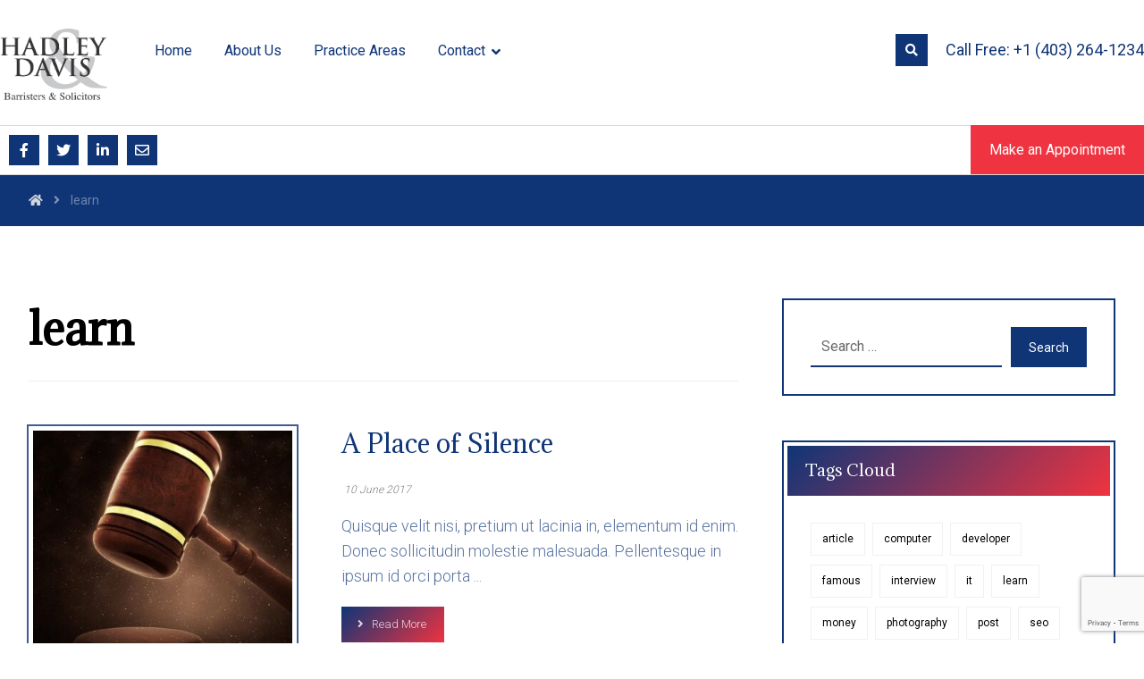

--- FILE ---
content_type: text/html; charset=UTF-8
request_url: http://www.hadleydavis.com/tag/learn/
body_size: 12899
content:
<!DOCTYPE html><html lang="en-CA"><head><meta http-equiv="Content-Type" content="text/html; charset=UTF-8"/><meta name="viewport" content="width=device-width, initial-scale=1.0, minimum-scale=1.0"/><meta name='robots' content='index, follow, max-image-preview:large, max-snippet:-1, max-video-preview:-1' /><link media="all" href="http://www.hadleydavis.com/wp-content/cache/autoptimize/css/autoptimize_adc0e479ef4e005bc9f77e5eb5e93e54.css" rel="stylesheet" /><style media="screen and (max-width: 1024px)">.header_1,.header_2,.header_3{width:100%}#layout.layout_1,#layout.layout_2{width:94% !important}#layout.layout_1 .row,#layout.layout_2 .row{width:90% !important}</style><link media="screen and (max-width: 768px)" href="http://www.hadleydavis.com/wp-content/cache/autoptimize/css/autoptimize_f19f2f47b5222efb3d03823ba66d47c5.css" rel="stylesheet" /><link media="screen and (max-width: 480px)" href="http://www.hadleydavis.com/wp-content/cache/autoptimize/css/autoptimize_68189f479e66c92131d405159127cdb9.css" rel="stylesheet" /><title>learn Archives - Hadley &amp; Davis - Barristers &amp; Solicitors | Calgary, Alberta, Canada</title><link rel="canonical" href="http://www.hadleydavis.com/tag/learn/" /><meta property="og:locale" content="en_US" /><meta property="og:type" content="article" /><meta property="og:title" content="learn Archives - Hadley &amp; Davis - Barristers &amp; Solicitors | Calgary, Alberta, Canada" /><meta property="og:url" content="http://www.hadleydavis.com/tag/learn/" /><meta property="og:site_name" content="Hadley &amp; Davis - Barristers &amp; Solicitors | Calgary, Alberta, Canada" /><meta name="twitter:card" content="summary_large_image" /> <script type="application/ld+json" class="yoast-schema-graph">{"@context":"https://schema.org","@graph":[{"@type":"WebSite","@id":"http://www.hadleydavis.com/#website","url":"http://www.hadleydavis.com/","name":"Hadley &amp; Davis - Barristers &amp; Solicitors | Calgary, Alberta, Canada","description":"Hadley &amp; Davis","potentialAction":[{"@type":"SearchAction","target":{"@type":"EntryPoint","urlTemplate":"http://www.hadleydavis.com/?s={search_term_string}"},"query-input":"required name=search_term_string"}],"inLanguage":"en-CA"},{"@type":"CollectionPage","@id":"http://www.hadleydavis.com/tag/learn/#webpage","url":"http://www.hadleydavis.com/tag/learn/","name":"learn Archives - Hadley &amp; Davis - Barristers &amp; Solicitors | Calgary, Alberta, Canada","isPartOf":{"@id":"http://www.hadleydavis.com/#website"},"breadcrumb":{"@id":"http://www.hadleydavis.com/tag/learn/#breadcrumb"},"inLanguage":"en-CA","potentialAction":[{"@type":"ReadAction","target":["http://www.hadleydavis.com/tag/learn/"]}]},{"@type":"BreadcrumbList","@id":"http://www.hadleydavis.com/tag/learn/#breadcrumb","itemListElement":[{"@type":"ListItem","position":1,"name":"Home","item":"http://www.hadleydavis.com/"},{"@type":"ListItem","position":2,"name":"learn"}]}]}</script> <link rel='dns-prefetch' href='//www.google.com' /><link rel='dns-prefetch' href='//fonts.googleapis.com' /><link rel="alternate" type="application/rss+xml" title="Hadley &amp; Davis - Barristers &amp; Solicitors | Calgary, Alberta, Canada &raquo; Feed" href="http://www.hadleydavis.com/feed/" /><link rel="alternate" type="application/rss+xml" title="Hadley &amp; Davis - Barristers &amp; Solicitors | Calgary, Alberta, Canada &raquo; Comments Feed" href="http://www.hadleydavis.com/comments/feed/" /><link rel="alternate" type="application/rss+xml" title="Hadley &amp; Davis - Barristers &amp; Solicitors | Calgary, Alberta, Canada &raquo; learn Tag Feed" href="http://www.hadleydavis.com/tag/learn/feed/" /><link rel='stylesheet' id='google-font-adamina-css' href='https://fonts.googleapis.com/css?family=Adamina%3A300%2C400%2C700&#038;ver=6.9' type='text/css' media='all' /><link rel='stylesheet' id='google-font-roboto-css' href='https://fonts.googleapis.com/css?family=Roboto%3A300%2C400%2C700&#038;ver=6.9' type='text/css' media='all' /> <script type="text/javascript" src="http://www.hadleydavis.com/wp-includes/js/jquery/jquery.min.js?ver=3.7.1" id="jquery-core-js"></script> <link rel="https://api.w.org/" href="http://www.hadleydavis.com/wp-json/" /><link rel="alternate" title="JSON" type="application/json" href="http://www.hadleydavis.com/wp-json/wp/v2/tags/26" /><link rel="EditURI" type="application/rsd+xml" title="RSD" href="http://www.hadleydavis.com/xmlrpc.php?rsd" /><meta name="generator" content="WordPress 6.9" /><meta name="format-detection" content="telephone=no">  <script async src="https://www.googletagmanager.com/gtag/js?id=G-XBQF61RKQE"></script> <script>window.dataLayer = window.dataLayer || [];
  function gtag(){dataLayer.push(arguments);}
  gtag('js', new Date());

  gtag('config', 'G-XBQF61RKQE');</script><meta name="generator" content="Powered by Slider Revolution 6.5.16 - responsive, Mobile-Friendly Slider Plugin for WordPress with comfortable drag and drop interface." /><link rel="icon" href="http://www.hadleydavis.com/wp-content/uploads/2021/12/cropped-logo-w2-32x32.png" sizes="32x32" /><link rel="icon" href="http://www.hadleydavis.com/wp-content/uploads/2021/12/cropped-logo-w2-192x192.png" sizes="192x192" /><link rel="apple-touch-icon" href="http://www.hadleydavis.com/wp-content/uploads/2021/12/cropped-logo-w2-180x180.png" /><meta name="msapplication-TileImage" content="http://www.hadleydavis.com/wp-content/uploads/2021/12/cropped-logo-w2-270x270.png" /><style id="xtra-inline-css" data-noptimize>.admin-bar .cz_fixed_top_border{top:32px}.admin-bar i.offcanvas-close {top: 32px}.admin-bar .offcanvas_area, .admin-bar .hidden_top_bar{margin-top: 32px}.admin-bar .header_5,.admin-bar .onSticky{top: 32px}@media screen and (max-width:768px) {.admin-bar .header_5,.admin-bar .onSticky,.admin-bar .cz_fixed_top_border,.admin-bar i.offcanvas-close {top: 46px}.admin-bar .onSticky {top: 0}.admin-bar .offcanvas_area,.admin-bar .offcanvas_area,.admin-bar .hidden_top_bar{margin-top:46px;height:calc(100% - 46px);}}

/* Theme color */a:hover, .sf-menu > .cz.current_menu > a, .sf-menu > .cz .cz.current_menu > a,.sf-menu > .current-menu-parent > a,.comment-text .star-rating span,.xtra-404 span {color: #0f3577} 
form button, .button, #edd-purchase-button, .edd-submit, .edd-submit.button.blue, .edd-submit.button.blue:hover, .edd-submit.button.blue:focus, [type=submit].edd-submit, .sf-menu > .cz > a:before,.sf-menu > .cz > a:before,
.post-password-form input[type="submit"], .wpcf7-submit, .submit_user, 
#commentform #submit, .commentlist li.bypostauthor > .comment-body:after,.commentlist li.comment-author-admin > .comment-body:after, 
 .pagination .current, .pagination > b, .pagination a:hover, .page-numbers .current, .page-numbers a:hover, .pagination .next:hover, 
.pagination .prev:hover, input[type=submit], .sticky:before, .commentlist li.comment-author-admin .fn,
input[type=submit],input[type=button],.cz_header_button,.cz_default_portfolio a,
.cz_readmore, .more-link, a.cz_btn, div.cz_btn  {background-color: #0f3577}
.cs_load_more_doing, div.wpcf7 .wpcf7-form .ajax-loader {border-right-color: #0f3577}
input:focus,textarea:focus,select:focus {border-color: #0f3577 !important}
::selection {background-color: #0f3577;color: #fff}
::-moz-selection {background-color: #0f3577;color: #fff}

/* Custom */body.home.blog .page_cover { display: none; } body.home.blog .page_content { margin-top: 40px }

/* Dynamic  */.widget{background-color:rgba(255,255,255,0.01);border-style:solid;border-width:2px;border-color:#0f3577;border-radius:0px}.widget > h4{font-size:18px;color:#ffffff;font-weight:400;background-color:transparent;background-image:linear-gradient(315deg,#ef3340,#0f3577);padding:15px 20px;margin:-26px -26px 30px}.header_2{border-style:solid;border-bottom-width:1px;border-color:rgba(0,0,0,0.15)}#menu_header_2 > .cz > a{font-size:16px;color:#0f3577;font-weight:500;padding:6px 0px;margin:8px 18px 0px}#menu_header_2 > .cz > a:hover,#menu_header_2 > .cz:hover > a,#menu_header_2 > .cz.current_menu > a,#menu_header_2 > .current-menu-parent > a{color:#ef3340}#menu_header_2 > .cz > a:before{background-color:#ef3340;width:16px;height:2px;border-width:0px;bottom:-5px;left:0px}#menu_header_2 .cz .sub-menu:not(.cz_megamenu_inner_ul),#menu_header_2 .cz_megamenu_inner_ul .cz_megamenu_inner_ul{background-color:#0f3577;width:260px;margin:1px 12px 1px 20px;border-radius:0px;box-shadow:0px 9px 20px 0px rgba(0,0,0,0.13)}#menu_header_2 .cz .cz a{font-size:14px;color:#cecece;padding-top:15px;padding-bottom:15px}#menu_header_2 .cz .cz a:hover,#menu_header_2 .cz .cz:hover > a,#menu_header_2 .cz .cz.current_menu > a,#menu_header_2 .cz .current_menu > .current_menu{color:#ffffff;background-color:rgba(255,255,255,0.18)}.onSticky{background-color:#ffffff !important}.header_4{border-style:solid;border-width:0 0 1px;border-color:#f4f4f4}#menu_header_4 > .cz > a{color:rgba(255,255,255,0.9);font-weight:400}#menu_header_4 > .cz > a:hover,#menu_header_4 > .cz:hover > a,#menu_header_4 > .cz.current_menu > a,#menu_header_4 > .current-menu-parent > a{color:#0f3577;background-color:#ffffff}#menu_header_4 .cz .cz a{color:rgba(255,255,255,0.9)}#menu_header_4 .cz .cz a:hover,#menu_header_4 .cz .cz:hover > a,#menu_header_4 .cz .cz.current_menu > a,#menu_header_4 .cz .current_menu > .current_menu{color:#3f51b5;background-color:#ffffff}.page_title,.header_onthe_cover .page_title{background-color:#0f3577;padding-top:10px;padding-bottom:8px;border-style:solid;border-width:0 0 1px;border-color:#f4f4f4}.page_title .section_title{font-size:24px;color:#ffffff;padding-bottom:10px}.page_title a,.page_title i{color:rgba(232,232,232,0.9);font-weight:400}.breadcrumbs{margin-top:7px;margin-right:10px}.cz_middle_footer{background-color:#0f3577;padding-top:60px;padding-bottom:50px}.footer_widget{color:#ffffff;padding:10px}.cz_middle_footer a{font-size:13px;color:#ffffff;line-height: 2}.cz_middle_footer a:hover{color:#c6c6c6}.footer_2{background-color:#ef3340}i.backtotop{color:#ffffff;background-color:#0f3577;border-style:none;border-width:0px;border-radius:0px}i.fixed_contact{color:#0f3577;margin-right:3px;border-style:none;border-radius:50px 0 0 50px ;box-shadow:0px 0px 10px rgba(0,0,0,0.15)}.footer_widget > h4{font-size:20px;color:#ffffff;font-weight:400;background-color:transparent;background-image:linear-gradient(90deg,rgba(0,0,0,0.22),#0f3577);padding-top:19px;padding-bottom:14px;padding-left:22px;border-style:none;border-width:0 0 1px;border-radius:2px}.woocommerce ul.products li.product a img{border-style:solid;border-width:3px;border-color:#0f3577;border-radius:0px}.woocommerce ul.products li.product .woocommerce-loop-category__title, .woocommerce ul.products li.product .woocommerce-loop-product__title, .woocommerce ul.products li.product h3,.woocommerce.woo-template-2 ul.products li.product .woocommerce-loop-category__title, .woocommerce.woo-template-2 ul.products li.product .woocommerce-loop-product__title, .woocommerce.woo-template-2 ul.products li.product h3{color:#0f3577;margin-top:10px;display:inline-block}.woocommerce ul.products li.product .star-rating{display:none}.woocommerce ul.products li.product .button.add_to_cart_button, .woocommerce ul.products li.product .button[class*="product_type_"]{font-size:13px;font-weight:400;background-color:transparent;background-image:linear-gradient(-45deg,#ef3340,#0f3577);border-width:3px;border-color:#ffffff;border-radius:0px;position:absolute;bottom:65px;left:50%;transform:translateX(-50%)}.woocommerce span.onsale, .woocommerce ul.products li.product .onsale,.woocommerce.single span.onsale, .woocommerce.single ul.products li.product .onsale{font-size:10px;color:#ffffff;font-weight:400;background-color:#ef3340;top:10px;left:10px}.woocommerce ul.products li.product .price{font-size:14px;color:#0f3577;background-color:rgba(255,255,255,0.01);top:5px;right:5px}.woocommerce div.product .summary p.price, .woocommerce div.product .summary span.price{font-size:24px;color:#0f3577;font-weight:700}.tagcloud a:hover, .cz_post_cat a:hover{color:#ffffff;background-color:#0f3577}.pagination a, .pagination > b, .pagination span, .page-numbers a, .page-numbers span, .woocommerce nav.woocommerce-pagination ul li a, .woocommerce nav.woocommerce-pagination ul li span{font-size:14px;color:rgba(0,0,0,0.75);margin-right:3px;border-radius:0px}#menu_header_2 .sub-menu .sub-menu:not(.cz_megamenu_inner_ul){margin-top:-15px;margin-right:62px;margin-left:62px}.cz-cpt-post .cz_readmore, .cz-cpt-post .more-link{color:rgba(255,255,255,0.8);background-color:transparent;background-image:linear-gradient(-45deg,#ef3340,#0f3577);padding:7px 20px 7px 8px;border-radius:0px}.rtl.cz-cpt-post .cz_readmore,.rtl.cz-cpt-post .more-link{padding-left:20px;padding-right:8px}.cz-cpt-post .cz_readmore:hover, .cz-cpt-post .more-link:hover{color:#ffffff;background-color:transparent;background-image:linear-gradient(135deg,#ef3340,#0f3577)}.woocommerce ul.products li.product .button.add_to_cart_button:hover, .woocommerce ul.products li.product .button[class*="product_type_"]:hover{background-color:transparent;background-image:linear-gradient(45deg,#0f3577,#ef3340)}.cz-cpt-post .cz_default_loop .cz_post_author_avatar img{padding:2px;border-width:1px;border-color:#cccccc;border-radius:0px;box-shadow:none 0px 0px 0px #000;display:none;width:42px}.cz-cpt-post .cz_default_loop .cz_post_author_name{display:none}.cz-cpt-post .cz_default_loop .cz_post_date{font-size:12px;font-style:italic;margin-left:-11px}.cz-cpt-post .cz_default_loop .cz_post_title h3{font-size:28px;color:#0f3577;font-weight:400}#menu_header_2 .cz .cz a .cz_indicator{color:#ffffff}.cz_default_loop.sticky > div{background-color:rgba(15,53,119,0.04);margin-bottom:40px;border-style:solid;border-width:2px;border-color:#000370;border-radius:10px}.cz-cpt-post .cz_default_loop > div{padding-bottom:40px;margin-bottom:40px;border-style:solid}.cz-cpt-post .cz_default_loop .cz_post_meta{border-width:0px 0px 0px 6px;border-color:#0f3577;display:inline-block}#comments > h3,.content.cz_related_posts > h4,.cz_author_box h4,.related.products > h2,.upsells.products > h2,.up-sells.products > h2{font-size:18px;color:#ffffff;font-weight:400;background-color:transparent;background-image:linear-gradient(315deg,#ef3340,#0f3577);padding:15px 20px;margin:-36px -36px 30px}.next_prev .previous i,.next_prev .next i{color:#ffffff;background-color:transparent;background-image:linear-gradient(315deg,#ef3340,#0f3577);border-radius:0px}.next_prev .previous:hover i,.next_prev .next:hover i{color:#ffffff;background-color:transparent;background-image:linear-gradient(135deg,#ef3340,#0f3577)}.next_prev h4{font-size:18px;color:#0f3577;line-height:1.7;margin-right:8px;margin-left:8px}h1,h2,h3,h4,h5,h6{color:#000000;font-family:'Adamina'} .content .xtra-post-title{font-size:32px}.single .content .xtra-post-title{font-size:30px;color:#0f3577}.header_3{border-style:solid;border-bottom-width:1px;border-color:rgba(0,0,0,0.15)}#menu_header_3 > .cz > a{color:#ffffff}#menu_header_3 > .cz > a:before{background-color:rgba(255,255,255,0.23);height:4px;bottom:-15px}.elms_row .cz_social a, .fixed_side .cz_social a, #xtra-social-popup [class*="xtra-social-type-"] a{font-size:16px;color:#ffffff;background-color:#0f3577;padding:1px;margin-left:10px;border-width:1px;border-color:rgba(0,0,0,0.15)}.elms_row .cz_social a:hover, .fixed_side .cz_social a:hover, #xtra-social-popup [class*="xtra-social-type-"] a:hover{color:#ffffff;background-color:#ef3340}[class*="cz_tooltip_"] [data-title]:after{font-size:12px;background-color:#0f3577;border-radius:0px}[class*="cz_tooltip_"] [data-title]:after{font-family:'Roboto'}body, body.rtl, .rtl form{font-size:18px;color:#444444;font-family:'Roboto';font-weight:300;line-height:1.6}i.backtotop:hover{background-color:#ef3340}#menu_footer_2 > .cz > a{color:rgba(255,255,255,0.7);font-weight:300}#menu_footer_2 > .cz > a:hover,#menu_footer_2 > .cz:hover > a,#menu_footer_2 > .cz.current_menu > a,#menu_footer_2 > .current-menu-parent > a{color:#ffffff}#menu_footer_2 > .cz > a:before{background-color:#ffffff}form button,.comment-form button,a.cz_btn,div.cz_btn,a.cz_btn_half_to_fill:before,a.cz_btn_half_to_fill_v:before,a.cz_btn_half_to_fill:after,a.cz_btn_half_to_fill_v:after,a.cz_btn_unroll_v:before, a.cz_btn_unroll_h:before,a.cz_btn_fill_up:before,a.cz_btn_fill_down:before,a.cz_btn_fill_left:before,a.cz_btn_fill_right:before,.wpcf7-submit,input[type=submit],input[type=button],.button,.cz_header_button,.woocommerce a.button,.woocommerce input.button,.woocommerce #respond input#submit.alt,.woocommerce a.button.alt,.woocommerce button.button.alt,.woocommerce input.button.alt,.woocommerce #respond input#submit, .woocommerce a.button, .woocommerce button.button, .woocommerce input.button, #edd-purchase-button, .edd-submit, [type=submit].edd-submit, .edd-submit.button.blue,.woocommerce #payment #place_order, .woocommerce-page #payment #place_order,.woocommerce button.button:disabled, .woocommerce button.button:disabled[disabled], .woocommerce a.button.wc-forward{border-radius:0px}input,textarea,select,.qty,.woocommerce-input-wrapper .select2-selection--single{border-style:solid;border-width:0px 0px 2px;border-color:#0f3577;border-radius:0px}.cz-cpt-post .cz_default_loop .cz_post_title h3:hover{color:#ef3340}.cz-cpt-post .cz_post_image, .cz-cpt-post .cz_post_svg{border-style:solid;border-width:5px;border-color:#ffffff;box-shadow:0px 0px 0px 2px rgba(15,53,119,0.8)}.cz-cpt-post .cz_default_loop .cz_post_excerpt{color:rgba(15,53,119,0.7);margin-top:7px}.cz-cpt-post article .cz_post_icon{font-size:30px;color:#ffffff;background-color:rgba(255,255,255,0.01)}.cz-cpt-post article:hover .cz_post_image,.cz-cpt-post article:hover .cz_post_svg{background-color:transparent;background-image:linear-gradient(135deg,#0f3577,#ef3340)}.xtra-comments,.content.cz_related_posts,.cz_author_box,.related.products,.upsells.products,.up-sells.products{padding:40px 40px 10px;border-style:solid;border-width:2px;border-color:#0f3577}.cz_related_posts .cz_related_post_date{font-size:14px}.cz_related_posts .cz_related_post_date a{color:#ef3340}.cz_related_posts .cz_related_post_date a:hover{color:#0f3577}.xtra-comments .commentlist li article{border-style:solid;border-width:2px;border-color:rgba(15,53,119,0.1)}.tagcloud a, .cz_post_cat a{padding-top:8px;padding-bottom:8px;border-radius:0px}.single_con .tagcloud a:first-child, .single_con .cz_post_cat a:first-child{color:#ffffff;background-color:transparent;background-image:linear-gradient(315deg,#ef3340,#0f3577);padding-top:8px;padding-bottom:8px}.cz_related_posts .cz_related_post h3{color:#0f3577}.cz_related_posts .cz_related_post:hover h3{color:#ef3340}.next_prev h4 small{font-size:12px;color:rgba(15,53,119,0.4)}div.xtra-share{border-style:solid;border-width:2px;border-color:#0f3577;border-radius:0px}div.xtra-share a{color:#ef3340;opacity:1}div.xtra-share a:hover{color:#0f3577}.single .xtra-post-title-date a{color:rgba(239,51,64,0.55)}.woocommerce .woocommerce-result-count{font-size:16px;color:#0f3577;font-weight:400;padding:10px;border-style:solid;border-bottom-width:2px;border-color:#0f3577}.products .product .xtra-product-icons{background-color:transparent;background-image:linear-gradient(315deg,#ef3340,#0f3577);margin-right:5px;margin-left:5px;border-radius:0px}.products .product .xtra-add-to-wishlist:hover{color:#0f3577;background-color:#ffffff}.products .product .xtra-product-quick-view:hover{color:#0f3577;background-color:#ffffff}.woocommerce div.product .woocommerce-tabs ul.tabs li{font-size:16px;color:#0f3577;font-weight:400;letter-spacing:0px;background-color:rgba(15,53,119,0.05);border-style:solid;border-width:2px;border-color:#0f3577;border-radius:0px}.woocommerce div.product .woocommerce-tabs .panel{color:#0f3577;margin-top:-2px;border-style:solid;border-width:2px;border-color:#0f3577;border-radius:0px}.woocommerce div.product .product_title{color:#0f3577}.woocommerce .woocommerce-product-rating .star-rating{color:#ef3340}.woocommerce div.product form.cart .button:hover{background-color:#ef3340}.woocommerce .cart .xtra-product-icons{border-radius:0px}.woocommerce .cart .xtra-product-icons:hover{background-color:#ef3340}.woocommerce div.product div.images img{border-style:solid;border-width:2px;border-color:#0f3577}#menu_header_4{background-color:transparent;background-image:linear-gradient(315deg,#ef3340,#0f3577)}.quantity-down{color:#ffffff;background-color:#0f3577;padding-right:2px;padding-left:2px;margin-right:-6px}.rtl .quantity-down{margin-right:0px;margin-left:-6px}.quantity-down:hover{background-color:#ef3340}.quantity-up{color:#ffffff;background-color:#0f3577;padding-right:2px;padding-left:2px;margin-left:-6px}.rtl .quantity-up{margin-left:0px;margin-right:-6px}.quantity-up:hover{background-color:#ef3340}.woocommerce .quantity .qty{border-style:solid;border-width:2px;border-color:#0f3577}div.xtra-share:before{font-size:14px;color:#0f3577;font-weight:500}.woocommerce div.product .summary p.price del span, .woocommerce div.product .summary span.price del span{font-size:18px;font-weight:400}.woocommerce div.product form.cart .button{font-weight:400}.xtra-mobile-menu-text{color:rgba(255,255,255,0.5);margin-bottom:25px}li.xtra-mobile-menu-additional .cz_social a{font-size:18px;color:#0f3577;background-color:#ffffff;margin-right:5px;margin-bottom:10px;margin-left:5px}.xtra-fixed-mobile-nav{background-color:#ef3340}.xtra-fixed-mobile-nav a i, .xtra-fixed-mobile-nav a img{color:#ef3340;background-color:#ffffff;padding:10px;margin-right:15px}.rtl .xtra-fixed-mobile-nav a i,.rtl .xtra-fixed-mobile-nav a img{margin-right:0px;margin-left:15px}.xtra-fixed-mobile-nav a{padding-top:15px;padding-bottom:15px}.xtra-fixed-mobile-nav a span{font-size:21px;font-weight:400}

/* Responsive */@media screen and (max-width:1240px){#layout{width:100%!important}#layout.layout_1,#layout.layout_2{width:95%!important}.row{width:90% !important;padding:0}blockquote{padding:20px}footer .elms_center,footer .have_center .elms_left, footer .have_center .elms_center, footer .have_center .elms_right{float:none;display:block;text-align:center;margin:0 auto;flex:unset}}@media screen and (max-width:768px){}@media screen and (max-width:480px){}</style><script>function setREVStartSize(e){
			//window.requestAnimationFrame(function() {
				window.RSIW = window.RSIW===undefined ? window.innerWidth : window.RSIW;
				window.RSIH = window.RSIH===undefined ? window.innerHeight : window.RSIH;
				try {
					var pw = document.getElementById(e.c).parentNode.offsetWidth,
						newh;
					pw = pw===0 || isNaN(pw) ? window.RSIW : pw;
					e.tabw = e.tabw===undefined ? 0 : parseInt(e.tabw);
					e.thumbw = e.thumbw===undefined ? 0 : parseInt(e.thumbw);
					e.tabh = e.tabh===undefined ? 0 : parseInt(e.tabh);
					e.thumbh = e.thumbh===undefined ? 0 : parseInt(e.thumbh);
					e.tabhide = e.tabhide===undefined ? 0 : parseInt(e.tabhide);
					e.thumbhide = e.thumbhide===undefined ? 0 : parseInt(e.thumbhide);
					e.mh = e.mh===undefined || e.mh=="" || e.mh==="auto" ? 0 : parseInt(e.mh,0);
					if(e.layout==="fullscreen" || e.l==="fullscreen")
						newh = Math.max(e.mh,window.RSIH);
					else{
						e.gw = Array.isArray(e.gw) ? e.gw : [e.gw];
						for (var i in e.rl) if (e.gw[i]===undefined || e.gw[i]===0) e.gw[i] = e.gw[i-1];
						e.gh = e.el===undefined || e.el==="" || (Array.isArray(e.el) && e.el.length==0)? e.gh : e.el;
						e.gh = Array.isArray(e.gh) ? e.gh : [e.gh];
						for (var i in e.rl) if (e.gh[i]===undefined || e.gh[i]===0) e.gh[i] = e.gh[i-1];
											
						var nl = new Array(e.rl.length),
							ix = 0,
							sl;
						e.tabw = e.tabhide>=pw ? 0 : e.tabw;
						e.thumbw = e.thumbhide>=pw ? 0 : e.thumbw;
						e.tabh = e.tabhide>=pw ? 0 : e.tabh;
						e.thumbh = e.thumbhide>=pw ? 0 : e.thumbh;
						for (var i in e.rl) nl[i] = e.rl[i]<window.RSIW ? 0 : e.rl[i];
						sl = nl[0];
						for (var i in nl) if (sl>nl[i] && nl[i]>0) { sl = nl[i]; ix=i;}
						var m = pw>(e.gw[ix]+e.tabw+e.thumbw) ? 1 : (pw-(e.tabw+e.thumbw)) / (e.gw[ix]);
						newh =  (e.gh[ix] * m) + (e.tabh + e.thumbh);
					}
					var el = document.getElementById(e.c);
					if (el!==null && el) el.style.height = newh+"px";
					el = document.getElementById(e.c+"_wrapper");
					if (el!==null && el) {
						el.style.height = newh+"px";
						el.style.display = "block";
					}
				} catch(e){
					console.log("Failure at Presize of Slider:" + e)
				}
			//});
		  };</script> </head><body id="intro" class="archive tag tag-learn tag-26 wp-embed-responsive wp-theme-hadleydavis cz-cpt-post  xtra-4.4.3 codevz-plus-4.4.7 clr cz-page-143 elementor-default elementor-kit-1020"  data-ajax="http://www.hadleydavis.com/wp-admin/admin-ajax.php"><div id="layout" class="clr layout_"><div class="inner_layout"><div class="cz_overlay" aria-hidden="true"></div><header class="page_header clr cz_sticky_h2"><div class="header_2 header_is_sticky smart_sticky cz_menu_fx_unroll_h"><div class="row elms_row"><div class="clr"><div class="elms_left header_2_left"><div class="cz_elm logo_header_2_left_0 inner_logo_header_2_left_0" style="margin-top:32px;margin-bottom:28px;"><div class="logo_is_img logo"><a href="http://www.hadleydavis.com/" title="Hadley &amp; Davis"><img src="data:image/svg+xml,%3Csvg%20xmlns%3D&#39;http%3A%2F%2Fwww.w3.org%2F2000%2Fsvg&#39;%20width=&#39;120&#39;%20height=&#39;80&#39;%20viewBox%3D&#39;0%200%20120%2080&#39;%2F%3E" data-czlz data-src="http://www.hadleydavis.com/wp-content/uploads/2021/12/logo-sticky.png" alt="Hadley &amp; Davis - Barristers &amp; Solicitors | Calgary, Alberta, Canada" width="120" height="80" style="width: 120px" data-cz-style=".onSticky .logo_header_2_left_0 .logo_is_img img{width:90px !important}"></a></div></div><div class="cz_elm menu_header_2_left_1 inner_menu_header_2_left_1" style="margin-top:30px;margin-left:35px;"><i class="fa fa-bars hide icon_mobile_cz_menu_default cz_mi_63937" style=""><span></span></i><ul id="menu_header_2" class="sf-menu clr cz_menu_default" data-indicator="fa fa-angle-down" data-indicator2="fa fa-angle-right"><li id="menu-header_2-1173" class="menu-item menu-item-type-post_type menu-item-object-page menu-item-home cz" data-sub-menu=""><a href="http://www.hadleydavis.com/" data-title="Home"><span>Home</span></a></li><li id="menu-header_2-1177" class="menu-item menu-item-type-post_type menu-item-object-page cz" data-sub-menu=""><a href="http://www.hadleydavis.com/the-firm/" data-title="About Us"><span>About Us</span></a></li><li id="menu-header_2-1176" class="menu-item menu-item-type-post_type menu-item-object-page cz" data-sub-menu=""><a href="http://www.hadleydavis.com/practice-areas/" data-title="Practice Areas"><span>Practice Areas</span></a></li><li id="menu-header_2-1174" class="menu-item menu-item-type-post_type menu-item-object-page menu-item-has-children cz" data-sub-menu=""><a href="http://www.hadleydavis.com/contact/" data-title="Contact"><span>Contact</span><i class="cz_indicator fa"></i></a><ul class="sub-menu"><li id="menu-header_2-1175" class="menu-item menu-item-type-post_type menu-item-object-page cz" data-sub-menu=""><a href="http://www.hadleydavis.com/free-consultation/" data-title="Free Consultation"><span>Free Consultation</span></a></li></ul></li></ul><i class="fa czico-198-cancel cz_close_popup xtra-close-icon hide"></i></div></div><div class="elms_right header_2_right"><div class="cz_elm icon_header_2_right_2 inner_icon_header_2_right_0" style="margin-top:42px;margin-left:20px;"><a class="elm_icon_text" href="tel:0014032641234" target="_blank" data-cz-style=".icon_header_2_right_2 .elm_icon_text:hover .it_text {color:#ef3340 !important;}"><span class="it_text " style="font-size:18px;color:#0f3577;font-weight:500;">Call Free: +1 (403) 264-1234 </span></a></div><div class="cz_elm search_header_2_right_3 inner_search_header_2_right_1" style="margin-top:38px;margin-left:10px;"><div class="search_with_icon search_style_icon_dropdown"><i class="xtra-search-icon fa fa-search" style="font-size:14px;color:#ffffff;background-color:#0f3577;padding:3px;border-radius:0px;"></i><i class="fa czico-198-cancel cz_close_popup xtra-close-icon hide"></i><div class="outer_search" style="background-color:#0f3577;margin-left:-3px;"><div class="search" style=""><form method="get" action="http://www.hadleydavis.com/" autocomplete="off"> <input class="ajax_search_input" name="s" type="text" placeholder="Type a keyword ..." style=""> <button type="submit"><i class="fa fa-search" data-xtra-icon="fa fa-search" style="color:#000000;"></i></button></form><div class="ajax_search_results" style="margin-top:15px;border-style:none;border-radius:5px;box-shadow:none;"></div></div></div></div></div></div></div></div></div><div class="header_3 smart_sticky"><div class="row elms_row"><div class="clr"><div class="elms_left header_3_left"><div class="cz_elm social_header_3_left_4 inner_social_header_3_left_0" style="margin-top:10px;margin-bottom:10px;"><div class="cz_social cz_social_fx_0 cz_tooltip cz_tooltip_up"><a class="cz-facebook" href="https://www.facebook.com/Hadley-Davis-Barristers-Solicitors-100933362460769" data-title="Facebook" aria-label="Facebook" target="_blank" rel="noopener noreferrer nofollow"><i class="fa fa-facebook"></i><span>Facebook</span></a><a class="cz-twitter" href="#" data-title="Twitter" aria-label="Twitter"><i class="fa fa-twitter"></i><span>Twitter</span></a><a class="cz-linkedin" href="#" data-title="Linkedin" aria-label="Linkedin"><i class="fa fa-linkedin"></i><span>Linkedin</span></a><a class="cz-envelope-o" href="#" data-title="Email" aria-label="Email"><i class="fa fa-envelope-o"></i><span>Email</span></a></div></div></div><div class="elms_right header_3_right"><div class="cz_elm button_header_3_right_5 inner_button_header_3_right_0" style="margin-top:-1px;margin-bottom:-8px;"><a class="cz_header_button cz_btn_97312" href="http://www.hadleydavis.com/free-consultation/" style="font-weight:400;letter-spacing:0px;background-color:#ef3340;padding-top:15px;padding-bottom:15px;border-style:solid;border-width:0px 1px;border-radius:0px;" data-cz-style=".cz_btn_97312:hover{color:#ffffff !important;background-color:#0f3577 !important;border-style:solid !important;border-width:0px 1px !important;border-color:rgba(0,0,0,0.14) !important;}" target="_blank"><span>Make an Appointment</span></a></div></div></div></div></div><div class="header_4 smart_sticky"><div class="row elms_row"><div class="clr"><div class="elms_left header_4_left"><div class="cz_elm logo_header_4_left_6 inner_logo_header_4_left_0" style="margin-top:20px;margin-bottom:20px;"><div class="logo_is_img logo"><a href="http://www.hadleydavis.com/" title="Hadley &amp; Davis"><img src="data:image/svg+xml,%3Csvg%20xmlns%3D&#39;http%3A%2F%2Fwww.w3.org%2F2000%2Fsvg&#39;%20width=&#39;130&#39;%20height=&#39;87&#39;%20viewBox%3D&#39;0%200%20130%2087&#39;%2F%3E" data-czlz data-src="http://www.hadleydavis.com/wp-content/uploads/2021/12/logo-sticky.png" alt="Hadley &amp; Davis - Barristers &amp; Solicitors | Calgary, Alberta, Canada" width="130" height="87" style="width: 130px"></a></div></div></div><div class="elms_right header_4_right"><div class="cz_elm menu_header_4_right_7 inner_menu_header_4_right_0" style="margin-top:16px;"><i class="fa czico-056-menu-8 icon_offcanvas_menu inview_right cz_mi_37500" style="font-size:18px;color:#ffffff;background-color:#ef3340;padding:0px;border-radius:0px;"><span></span></i><i class="fa czico-056-menu-8 hide icon_mobile_offcanvas_menu inview_right cz_mi_37500" style="font-size:18px;color:#ffffff;background-color:#ef3340;padding:0px;border-radius:0px;"><span></span></i><ul id="menu_header_4" class="sf-menu clr offcanvas_menu inview_right" data-indicator="" data-indicator2=""><li id="menu-header_4-1173" class="menu-item menu-item-type-post_type menu-item-object-page menu-item-home cz" data-sub-menu=""><a href="http://www.hadleydavis.com/" data-title="Home"><span>Home</span></a></li><li id="menu-header_4-1177" class="menu-item menu-item-type-post_type menu-item-object-page cz" data-sub-menu=""><a href="http://www.hadleydavis.com/the-firm/" data-title="About Us"><span>About Us</span></a></li><li id="menu-header_4-1176" class="menu-item menu-item-type-post_type menu-item-object-page cz" data-sub-menu=""><a href="http://www.hadleydavis.com/practice-areas/" data-title="Practice Areas"><span>Practice Areas</span></a></li><li id="menu-header_4-1174" class="menu-item menu-item-type-post_type menu-item-object-page menu-item-has-children cz" data-sub-menu=""><a href="http://www.hadleydavis.com/contact/" data-title="Contact"><span>Contact</span></a><ul class="sub-menu"><li id="menu-header_4-1175" class="menu-item menu-item-type-post_type menu-item-object-page cz" data-sub-menu=""><a href="http://www.hadleydavis.com/free-consultation/" data-title="Free Consultation"><span>Free Consultation</span></a></li></ul></li></ul><i class="fa czico-198-cancel cz_close_popup xtra-close-icon hide"></i><div class="xtra-mobile-menu-additional hide"><div class="cz_social cz_social_fx_0 cz_tooltip cz_tooltip_up"><a class="cz-facebook" href="https://www.facebook.com/Hadley-Davis-Barristers-Solicitors-100933362460769" data-title="Facebook" aria-label="Facebook" target="_blank" rel="noopener noreferrer nofollow"><i class="fa fa-facebook"></i><span>Facebook</span></a><a class="cz-twitter" href="#" data-title="Twitter" aria-label="Twitter"><i class="fa fa-twitter"></i><span>Twitter</span></a><a class="cz-linkedin" href="#" data-title="Linkedin" aria-label="Linkedin"><i class="fa fa-linkedin"></i><span>Linkedin</span></a><a class="cz-envelope-o" href="#" data-title="Email" aria-label="Email"><i class="fa fa-envelope-o"></i><span>Email</span></a></div><div class="xtra-mobile-menu-text">Copyright © 2025</div></div></div><div class="cz_elm button_header_4_right_8 inner_button_header_4_right_1" style="margin-top:16px;margin-right:6px;margin-bottom:20px;"><a class="cz_header_button cz_btn_91153" href="tel:001333444" style="background-color:#0f3577;padding:5px 1px 5px 9px;" data-cz-style=""><i class="fa czico-092-phone-call-1 cz_btn_header_icon_before"></i><span> </span></a></div></div></div></div></div></header><div class="page_cover xtra-cover-type-title"><div class="page_title" data-title-parallax=""><div class="breadcrumbs_container clr"><div class="row clr"><div class="breadcrumbs clr"><b><a href="http://www.hadleydavis.com/"><span><i class="fa fa-home cz_breadcrumbs_home"></i></span></a></b> <i class="fa fa-angle-right"></i> <b class="inactive_l"><a class="cz_br_current" href="http://www.hadleydavis.com/tag/learn"><span>learn</span></a></b></div></div></div></div></div><div id="page_content" class="page_content"><div class="row clr"><section class="col s8"><div class="content clr"><h1 class="section_title "> <span>learn</span></h1><div class="cz_posts_container cz_posts_template_1"><div class="clr mb30"><article class="cz_default_loop clr post-143 post type-post status-publish format-standard has-post-thumbnail hentry category-tutorial category-updates tag-article tag-learn tag-tuts tag-wp"><div class="clr"><a class="cz_post_image" href="http://www.hadleydavis.com/tutorial/a-place-of-silence/"><img width="360" height="320" src="data:image/svg+xml,%3Csvg%20xmlns%3D&#39;http%3A%2F%2Fwww.w3.org%2F2000%2Fsvg&#39;%20width=&#39;360&#39;%20height=&#39;320&#39;%20viewBox%3D&#39;0%200%20360%20320&#39;%2F%3E" data-czlz data-src="http://www.hadleydavis.com/wp-content/uploads/2017/06/post1-1-360x320.jpg" class="attachment-codevz_360_320 size-codevz_360_320 wp-post-image" alt="" decoding="async" fetchpriority="high" /><i class="cz_post_icon fa czico-063-menu-2"></i></a><div class="cz_post_con"><a class="cz_post_title" href="http://www.hadleydavis.com/tutorial/a-place-of-silence/"><h3>A Place of Silence</h3></a><span class="cz_post_meta mt10 mb10"><a class="cz_post_author_avatar" href="http://www.hadleydavis.com/author/hasi7ha/"><img alt='' src='https://secure.gravatar.com/avatar/55bb2e06db43638a0fdee6df4a7b02eb0bdb6b3a65405308e9ddf78cdd57c0ab?s=40&#038;d=mm&#038;r=g' srcset='https://secure.gravatar.com/avatar/55bb2e06db43638a0fdee6df4a7b02eb0bdb6b3a65405308e9ddf78cdd57c0ab?s=80&#038;d=mm&#038;r=g 2x' class='avatar avatar-40 photo' height='40' width='40' decoding='async'/></a><span class="cz_post_inner_meta"><a class="cz_post_author_name" href="http://www.hadleydavis.com/author/hasi7ha/">Hasi7ha</a><span class="cz_post_date"><time datetime="2017-06-10T20:44:01-04:00" itemprop="datePublished">10 June 2017</time></span></span></span><div class="cz_post_excerpt">Quisque velit nisi, pretium ut lacinia in, elementum id enim. Donec sollicitudin molestie malesuada. Pellentesque in ipsum id orci porta ... <a class="cz_readmore" href="http://www.hadleydavis.com/tutorial/a-place-of-silence/"><i class="fa fa-angle-right"></i><span>Read More</span></a></div></div></div></article><article class="cz_default_loop clr post-137 post type-post status-publish format-standard has-post-thumbnail hentry category-blogs tag-article tag-learn tag-tutorial tag-wordpress"><div class="clr"><a class="cz_post_image" href="http://www.hadleydavis.com/blogs/principles-of-coldness/"><img width="360" height="320" src="data:image/svg+xml,%3Csvg%20xmlns%3D&#39;http%3A%2F%2Fwww.w3.org%2F2000%2Fsvg&#39;%20width=&#39;360&#39;%20height=&#39;320&#39;%20viewBox%3D&#39;0%200%20360%20320&#39;%2F%3E" data-czlz data-src="http://www.hadleydavis.com/wp-content/uploads/2017/06/post3-1-360x320.jpg" class="attachment-codevz_360_320 size-codevz_360_320 wp-post-image" alt="" decoding="async" /><i class="cz_post_icon fa czico-063-menu-2"></i></a><div class="cz_post_con"><a class="cz_post_title" href="http://www.hadleydavis.com/blogs/principles-of-coldness/"><h3>Principles of Coldness</h3></a><span class="cz_post_meta mt10 mb10"><a class="cz_post_author_avatar" href="http://www.hadleydavis.com/author/hasi7ha/"><img alt='' src='https://secure.gravatar.com/avatar/55bb2e06db43638a0fdee6df4a7b02eb0bdb6b3a65405308e9ddf78cdd57c0ab?s=40&#038;d=mm&#038;r=g' srcset='https://secure.gravatar.com/avatar/55bb2e06db43638a0fdee6df4a7b02eb0bdb6b3a65405308e9ddf78cdd57c0ab?s=80&#038;d=mm&#038;r=g 2x' class='avatar avatar-40 photo' height='40' width='40' decoding='async'/></a><span class="cz_post_inner_meta"><a class="cz_post_author_name" href="http://www.hadleydavis.com/author/hasi7ha/">Hasi7ha</a><span class="cz_post_date"><time datetime="2017-06-10T20:42:08-04:00" itemprop="datePublished">10 June 2017</time></span></span></span><div class="cz_post_excerpt">Quisque velit nisi, pretium ut lacinia in, elementum id enim. Donec sollicitudin molestie malesuada. Pellentesque in ipsum id orci porta ... <a class="cz_readmore" href="http://www.hadleydavis.com/blogs/principles-of-coldness/"><i class="fa fa-angle-right"></i><span>Read More</span></a></div></div></div></article></div></div><div class="clr tac relative"></div></div></section><aside class="col s4 sidebar_primary"><div class="sidebar_inner"><div id="search-1" class="center_on_mobile widget clr widget_search"><form role="search" method="get" class="search-form" action="http://www.hadleydavis.com/"> <label> <span class="screen-reader-text">Search for:</span> <input type="search" class="search-field" placeholder="Search &hellip;" value="" name="s" /> </label> <input type="submit" class="search-submit" value="Search" /></form></div><div id="tag_cloud-1" class="center_on_mobile widget clr widget_tag_cloud"><h4>Tags Cloud</h4><div class="tagcloud"><a href="http://www.hadleydavis.com/tag/article/" class="tag-cloud-link tag-link-20 tag-link-position-1" style="font-size: 22pt;" aria-label="article (2 items)">article</a> <a href="http://www.hadleydavis.com/tag/computer/" class="tag-cloud-link tag-link-21 tag-link-position-2" style="font-size: 8pt;" aria-label="computer (1 item)">computer</a> <a href="http://www.hadleydavis.com/tag/developer/" class="tag-cloud-link tag-link-22 tag-link-position-3" style="font-size: 8pt;" aria-label="developer (1 item)">developer</a> <a href="http://www.hadleydavis.com/tag/famous/" class="tag-cloud-link tag-link-23 tag-link-position-4" style="font-size: 8pt;" aria-label="famous (1 item)">famous</a> <a href="http://www.hadleydavis.com/tag/interview/" class="tag-cloud-link tag-link-24 tag-link-position-5" style="font-size: 22pt;" aria-label="interview (2 items)">interview</a> <a href="http://www.hadleydavis.com/tag/it/" class="tag-cloud-link tag-link-25 tag-link-position-6" style="font-size: 8pt;" aria-label="it (1 item)">it</a> <a href="http://www.hadleydavis.com/tag/learn/" class="tag-cloud-link tag-link-26 tag-link-position-7" style="font-size: 22pt;" aria-label="learn (2 items)">learn</a> <a href="http://www.hadleydavis.com/tag/money/" class="tag-cloud-link tag-link-27 tag-link-position-8" style="font-size: 22pt;" aria-label="money (2 items)">money</a> <a href="http://www.hadleydavis.com/tag/photography/" class="tag-cloud-link tag-link-28 tag-link-position-9" style="font-size: 8pt;" aria-label="photography (1 item)">photography</a> <a href="http://www.hadleydavis.com/tag/post/" class="tag-cloud-link tag-link-29 tag-link-position-10" style="font-size: 8pt;" aria-label="post (1 item)">post</a> <a href="http://www.hadleydavis.com/tag/seo/" class="tag-cloud-link tag-link-30 tag-link-position-11" style="font-size: 8pt;" aria-label="seo (1 item)">seo</a> <a href="http://www.hadleydavis.com/tag/technology/" class="tag-cloud-link tag-link-31 tag-link-position-12" style="font-size: 8pt;" aria-label="technology (1 item)">technology</a> <a href="http://www.hadleydavis.com/tag/tutorial/" class="tag-cloud-link tag-link-32 tag-link-position-13" style="font-size: 8pt;" aria-label="tutorial (1 item)">tutorial</a> <a href="http://www.hadleydavis.com/tag/tuts/" class="tag-cloud-link tag-link-33 tag-link-position-14" style="font-size: 8pt;" aria-label="tuts (1 item)">tuts</a> <a href="http://www.hadleydavis.com/tag/website/" class="tag-cloud-link tag-link-34 tag-link-position-15" style="font-size: 8pt;" aria-label="website (1 item)">website</a> <a href="http://www.hadleydavis.com/tag/wordpress/" class="tag-cloud-link tag-link-35 tag-link-position-16" style="font-size: 8pt;" aria-label="wordpress (1 item)">wordpress</a> <a href="http://www.hadleydavis.com/tag/wp/" class="tag-cloud-link tag-link-36 tag-link-position-17" style="font-size: 8pt;" aria-label="WP (1 item)">WP</a></div></div><div id="codevzsimpleads-1" class="center_on_mobile widget clr cz_simple_ads"><h4>Ads</h4><a href="http://codevz.com/" target="_blank" title="Ads"><img src="data:image/svg+xml,%3Csvg%20xmlns%3D&#39;http%3A%2F%2Fwww.w3.org%2F2000%2Fsvg&#39;%20width=&#39;200&#39;%20height=&#39;200&#39;%20viewBox%3D&#39;0%200%20200%20200&#39;%2F%3E" data-czlz data-src="http://xtratheme.com/wp-content/uploads/2017/06/ads.jpg" alt="Ads" width="200" height="200" /></a></div></div></aside></div></div><footer class="page_footer"><div class="cz_middle_footer"><div class="row clr"><div class="col s4 sidebar_footer-1 clr"><div id="codevz_about-1" class="center_on_mobile footer_widget clr codevz-widget-about"><div class="tal"><img class="mb30" src="data:image/svg+xml,%3Csvg%20xmlns%3D&#39;http%3A%2F%2Fwww.w3.org%2F2000%2Fsvg&#39;%20width=&#39;220&#39;%20height=&#39;147&#39;%20viewBox%3D&#39;0%200%20220%20147&#39;%2F%3E" data-czlz data-src="http://www.hadleydavis.com/wp-content/uploads/2021/12/logo-w2.png" width="220" height="147" alt="Logo" style="width:220px;" /><div class="codevz-widget-about-content mb30">Hadley & Davis is a small law firm centrally located in Calgary, Alberta, near the downtown core and the Stampede Grounds.</div><div id="cz3916" class="cz3916 cz_social_icons cz_social clr cz_social_fx_0 tal" data-cz-style='#cz3916 a{font-size:18px;background-color:#ef3340;margin-right:10px}#cz3916 a:hover{color:#0f3577;background-color:#ffffff}'><a href="https://www.facebook.com/Hadley-Davis-Barristers-Solicitors-100933362460769" class="cz-facebook-f" target="_blank" rel="noopener noreferrer" title="Facebook" aria-label="Facebook"><i class="fa fa-facebook-f"></i></a><a href="#" class="cz-twitter" target="_blank" rel="noopener noreferrer" title="Twitter" aria-label="Twitter"><i class="fa fa-twitter"></i></a><a href="#" class="cz-envelope" target="_blank" rel="noopener noreferrer" title="Email" aria-label="Email"><i class="fa fa-envelope"></i></a></div></div></div></div><div class="col s4 sidebar_footer-2 clr"><div id="codevz_working_hours-1" class="center_on_mobile footer_widget clr codevz-widget-working-hours"><h4>Working Hours</h4><div id="cz5679" class="cz5679 cz_wh" data-cz-style='#cz5679{padding-top:20px;padding-right:20px;padding-left:20px}#cz5679 .cz_wh_left{font-weight:500}#cz5679 .cz_wh_sub{font-size:12px;color:rgba(255,255,255,0.6);font-weight:400}#cz5679 .cz_wh_line{border-style:solid;border-color:rgba(255,255,255,0.2)}'><div class="mb10 last0 clr"><div class="clr"><span class="cz_wh_left"><b>Monday to Friday</b></span><span class="cz_wh_right">8:00 to 16:30</span></div><div class="cz_wh_line"></div></div><div class="mb10 last0 clr"><div class="clr"><span class="cz_wh_left"><b> Saturday</b><span class="cz_wh_sub">By appointment only</span></span><span class="cz_wh_right">Closed</span></div><div class="cz_wh_line"></div></div><div class="mb10 last0 clr"><div class="clr"><span class="cz_wh_left"><b>Sunday</b><span class="cz_wh_sub">Only Emergency Calls</span></span><span class="cz_wh_right">Closed</span></div><div class="cz_wh_line"></div></div></div></div></div><div class="col s4 sidebar_footer-3 clr"><div id="codevz_stylish_list-1" class="center_on_mobile footer_widget clr codevz-widget-stylish-list"><h4>Contact</h4><ul id="cz6757" class="cz6757 cz_stylish_list clr cz_sl_icon_hover_none" data-cz-style='#cz6757 li{color:rgba(255,255,255,0.5)}#cz6757 small{font-size:18px;color:#ffffff}'><li class="clr"><a href="https://www.google.com/maps/place/Davis+Stephen+C/@51.037242,-114.071807,14z/data=!4m5!3m4!1s0x0:0xf6a2c52c11523224!8m2!3d51.0372439!4d-114.0716897?hl=en"><div class="cz_sl_icon"><i class="fa czico-080-placeholder-3 mr10"></i></div><div><span>Address:<small>311, 1711 - 4th Street S.W., Calgary, Alberta, T2S 1V8 Canada.</small></span></div></a></li><li class="clr"><a href="tel:+14032641234"><div class="cz_sl_icon"><i class="fa czico-122-phone-call mr10"></i></div><div><span>Tel:<small>+1 (403) 264-1234</small></span></div></a></li><li class="clr"><a href="tel:+14032640999"><div class="cz_sl_icon"><i class="fas fa-fax mr10"></i></div><div><span>Fax:<small>+1 (403) 264-0999</small></span></div></a></li><li class="clr"><a href="mailto:info@hadleydavis.com"><div class="cz_sl_icon"><i class="fa czico-094-envelope mr10"></i></div><div><span>Email:<small>info@hadleydavis.com</small></span></div></a></li></ul></div></div></div></div><div class="footer_2 smart_sticky"><div class="row elms_row"><div class="clr"><div class="elms_left footer_2_left"><div class="cz_elm icon_footer_2_left_9 inner_icon_footer_2_left_0" style="margin-top:30px;margin-bottom:20px;"><div class="elm_icon_text"><span class="it_text " style="font-size:14px;color:rgba(255,255,255,0.8);">Copyright 2025 Hadley &amp; Davis. All Rights Reserved.</span></div></div><div class="cz_elm icon_footer_2_left_10 inner_icon_footer_2_left_1" style="margin-top:30px;margin-right:20px;margin-bottom:20px;margin-left:20px;"><div class="elm_icon_text"><span class="it_text " style="font-size:14px;color:rgba(255,255,255,0.8);">Design by oknit.digital.</span></div></div></div><div class="elms_right footer_2_right"><div class="cz_elm menu_footer_2_right_11 inner_menu_footer_2_right_0" style="margin-top:26px;margin-bottom:20px;"><i class="fa fa-bars hide icon_mobile_cz_menu_default cz_mi_41360" style=""><span></span></i><i class="fa czico-198-cancel cz_close_popup xtra-close-icon hide"></i></div></div></div></div></div></footer></div></div> <script>window.RS_MODULES = window.RS_MODULES || {};
			window.RS_MODULES.modules = window.RS_MODULES.modules || {};
			window.RS_MODULES.waiting = window.RS_MODULES.waiting || [];
			window.RS_MODULES.defered = true;
			window.RS_MODULES.moduleWaiting = window.RS_MODULES.moduleWaiting || {};
			window.RS_MODULES.type = 'compiled';</script> <script type="speculationrules">{"prefetch":[{"source":"document","where":{"and":[{"href_matches":"/*"},{"not":{"href_matches":["/wp-*.php","/wp-admin/*","/wp-content/uploads/*","/wp-content/*","/wp-content/plugins/*","/wp-content/themes/hadleydavis/*","/*\\?(.+)"]}},{"not":{"selector_matches":"a[rel~=\"nofollow\"]"}},{"not":{"selector_matches":".no-prefetch, .no-prefetch a"}}]},"eagerness":"conservative"}]}</script> <i class="fa fa-angle-up backtotop"></i><div class="cz_fixed_top_border"></div><div class="cz_fixed_bottom_border"></div><div class="xtra-fixed-mobile-nav xtra-fixed-mobile-nav-title-row"><a href="https://hadleydavis.oknit.digital/free-consultation/" title="Free Consultation"><i class="fa czico-006-speech-bubble-with-text-lines"></i><span>Free Consultation</span></a></div><script type="text/javascript" src="http://www.hadleydavis.com/wp-includes/js/dist/vendor/wp-polyfill.min.js?ver=3.15.0" id="wp-polyfill-js"></script> <script type="text/javascript" id="contact-form-7-js-extra">var wpcf7 = {"api":{"root":"http://www.hadleydavis.com/wp-json/","namespace":"contact-form-7/v1"}};
//# sourceURL=contact-form-7-js-extra</script> <script type="text/javascript" id="codevz-plugin-js-extra">var xtra_strings = {"wishlist_url":"http://www.hadleydavis.com/wishlist","add_wishlist":"Add to wishlist","added_wishlist":"Browse wishlist"};
//# sourceURL=codevz-plugin-js-extra</script> <script type="text/javascript" src="https://www.google.com/recaptcha/api.js?render=6Lf2wFUeAAAAAMIKpnAd1T-bdUVdIbbyzwfcurSv&amp;ver=3.0" id="google-recaptcha-js"></script> <script type="text/javascript" id="wpcf7-recaptcha-js-extra">var wpcf7_recaptcha = {"sitekey":"6Lf2wFUeAAAAAMIKpnAd1T-bdUVdIbbyzwfcurSv","actions":{"homepage":"homepage","contactform":"contactform"}};
//# sourceURL=wpcf7-recaptcha-js-extra</script> <script id="wp-emoji-settings" type="application/json">{"baseUrl":"https://s.w.org/images/core/emoji/17.0.2/72x72/","ext":".png","svgUrl":"https://s.w.org/images/core/emoji/17.0.2/svg/","svgExt":".svg","source":{"concatemoji":"http://www.hadleydavis.com/wp-includes/js/wp-emoji-release.min.js?ver=6.9"}}</script> <script type="module">/*! This file is auto-generated */
const a=JSON.parse(document.getElementById("wp-emoji-settings").textContent),o=(window._wpemojiSettings=a,"wpEmojiSettingsSupports"),s=["flag","emoji"];function i(e){try{var t={supportTests:e,timestamp:(new Date).valueOf()};sessionStorage.setItem(o,JSON.stringify(t))}catch(e){}}function c(e,t,n){e.clearRect(0,0,e.canvas.width,e.canvas.height),e.fillText(t,0,0);t=new Uint32Array(e.getImageData(0,0,e.canvas.width,e.canvas.height).data);e.clearRect(0,0,e.canvas.width,e.canvas.height),e.fillText(n,0,0);const a=new Uint32Array(e.getImageData(0,0,e.canvas.width,e.canvas.height).data);return t.every((e,t)=>e===a[t])}function p(e,t){e.clearRect(0,0,e.canvas.width,e.canvas.height),e.fillText(t,0,0);var n=e.getImageData(16,16,1,1);for(let e=0;e<n.data.length;e++)if(0!==n.data[e])return!1;return!0}function u(e,t,n,a){switch(t){case"flag":return n(e,"\ud83c\udff3\ufe0f\u200d\u26a7\ufe0f","\ud83c\udff3\ufe0f\u200b\u26a7\ufe0f")?!1:!n(e,"\ud83c\udde8\ud83c\uddf6","\ud83c\udde8\u200b\ud83c\uddf6")&&!n(e,"\ud83c\udff4\udb40\udc67\udb40\udc62\udb40\udc65\udb40\udc6e\udb40\udc67\udb40\udc7f","\ud83c\udff4\u200b\udb40\udc67\u200b\udb40\udc62\u200b\udb40\udc65\u200b\udb40\udc6e\u200b\udb40\udc67\u200b\udb40\udc7f");case"emoji":return!a(e,"\ud83e\u1fac8")}return!1}function f(e,t,n,a){let r;const o=(r="undefined"!=typeof WorkerGlobalScope&&self instanceof WorkerGlobalScope?new OffscreenCanvas(300,150):document.createElement("canvas")).getContext("2d",{willReadFrequently:!0}),s=(o.textBaseline="top",o.font="600 32px Arial",{});return e.forEach(e=>{s[e]=t(o,e,n,a)}),s}function r(e){var t=document.createElement("script");t.src=e,t.defer=!0,document.head.appendChild(t)}a.supports={everything:!0,everythingExceptFlag:!0},new Promise(t=>{let n=function(){try{var e=JSON.parse(sessionStorage.getItem(o));if("object"==typeof e&&"number"==typeof e.timestamp&&(new Date).valueOf()<e.timestamp+604800&&"object"==typeof e.supportTests)return e.supportTests}catch(e){}return null}();if(!n){if("undefined"!=typeof Worker&&"undefined"!=typeof OffscreenCanvas&&"undefined"!=typeof URL&&URL.createObjectURL&&"undefined"!=typeof Blob)try{var e="postMessage("+f.toString()+"("+[JSON.stringify(s),u.toString(),c.toString(),p.toString()].join(",")+"));",a=new Blob([e],{type:"text/javascript"});const r=new Worker(URL.createObjectURL(a),{name:"wpTestEmojiSupports"});return void(r.onmessage=e=>{i(n=e.data),r.terminate(),t(n)})}catch(e){}i(n=f(s,u,c,p))}t(n)}).then(e=>{for(const n in e)a.supports[n]=e[n],a.supports.everything=a.supports.everything&&a.supports[n],"flag"!==n&&(a.supports.everythingExceptFlag=a.supports.everythingExceptFlag&&a.supports[n]);var t;a.supports.everythingExceptFlag=a.supports.everythingExceptFlag&&!a.supports.flag,a.supports.everything||((t=a.source||{}).concatemoji?r(t.concatemoji):t.wpemoji&&t.twemoji&&(r(t.twemoji),r(t.wpemoji)))});
//# sourceURL=http://www.hadleydavis.com/wp-includes/js/wp-emoji-loader.min.js</script> <script defer src="http://www.hadleydavis.com/wp-content/cache/autoptimize/js/autoptimize_77eec0d37e518a46ae22680d012bae74.js"></script><!-- WiredMinds eMetrics tracking with Enterprise Edition V5.4 START -->
<script type='text/javascript' src='https://count.carrierzone.com/app/count_server/count.js'></script>
<script type='text/javascript'><!--
wm_custnum='ed7cb03bc94ddb90';
wm_page_name='index.php';
wm_group_name='/services/webpages/h/a/hadleydavis.com/public';
wm_campaign_key='campaign_id';
wm_track_alt='';
wiredminds.count();
// -->
</script>
<!-- WiredMinds eMetrics tracking with Enterprise Edition V5.4 END -->
</body></html>

--- FILE ---
content_type: text/html; charset=utf-8
request_url: https://www.google.com/recaptcha/api2/anchor?ar=1&k=6Lf2wFUeAAAAAMIKpnAd1T-bdUVdIbbyzwfcurSv&co=aHR0cDovL3d3dy5oYWRsZXlkYXZpcy5jb206ODA.&hl=en&v=TkacYOdEJbdB_JjX802TMer9&size=invisible&anchor-ms=20000&execute-ms=15000&cb=bmcv6edyj1tj
body_size: 45346
content:
<!DOCTYPE HTML><html dir="ltr" lang="en"><head><meta http-equiv="Content-Type" content="text/html; charset=UTF-8">
<meta http-equiv="X-UA-Compatible" content="IE=edge">
<title>reCAPTCHA</title>
<style type="text/css">
/* cyrillic-ext */
@font-face {
  font-family: 'Roboto';
  font-style: normal;
  font-weight: 400;
  src: url(//fonts.gstatic.com/s/roboto/v18/KFOmCnqEu92Fr1Mu72xKKTU1Kvnz.woff2) format('woff2');
  unicode-range: U+0460-052F, U+1C80-1C8A, U+20B4, U+2DE0-2DFF, U+A640-A69F, U+FE2E-FE2F;
}
/* cyrillic */
@font-face {
  font-family: 'Roboto';
  font-style: normal;
  font-weight: 400;
  src: url(//fonts.gstatic.com/s/roboto/v18/KFOmCnqEu92Fr1Mu5mxKKTU1Kvnz.woff2) format('woff2');
  unicode-range: U+0301, U+0400-045F, U+0490-0491, U+04B0-04B1, U+2116;
}
/* greek-ext */
@font-face {
  font-family: 'Roboto';
  font-style: normal;
  font-weight: 400;
  src: url(//fonts.gstatic.com/s/roboto/v18/KFOmCnqEu92Fr1Mu7mxKKTU1Kvnz.woff2) format('woff2');
  unicode-range: U+1F00-1FFF;
}
/* greek */
@font-face {
  font-family: 'Roboto';
  font-style: normal;
  font-weight: 400;
  src: url(//fonts.gstatic.com/s/roboto/v18/KFOmCnqEu92Fr1Mu4WxKKTU1Kvnz.woff2) format('woff2');
  unicode-range: U+0370-0377, U+037A-037F, U+0384-038A, U+038C, U+038E-03A1, U+03A3-03FF;
}
/* vietnamese */
@font-face {
  font-family: 'Roboto';
  font-style: normal;
  font-weight: 400;
  src: url(//fonts.gstatic.com/s/roboto/v18/KFOmCnqEu92Fr1Mu7WxKKTU1Kvnz.woff2) format('woff2');
  unicode-range: U+0102-0103, U+0110-0111, U+0128-0129, U+0168-0169, U+01A0-01A1, U+01AF-01B0, U+0300-0301, U+0303-0304, U+0308-0309, U+0323, U+0329, U+1EA0-1EF9, U+20AB;
}
/* latin-ext */
@font-face {
  font-family: 'Roboto';
  font-style: normal;
  font-weight: 400;
  src: url(//fonts.gstatic.com/s/roboto/v18/KFOmCnqEu92Fr1Mu7GxKKTU1Kvnz.woff2) format('woff2');
  unicode-range: U+0100-02BA, U+02BD-02C5, U+02C7-02CC, U+02CE-02D7, U+02DD-02FF, U+0304, U+0308, U+0329, U+1D00-1DBF, U+1E00-1E9F, U+1EF2-1EFF, U+2020, U+20A0-20AB, U+20AD-20C0, U+2113, U+2C60-2C7F, U+A720-A7FF;
}
/* latin */
@font-face {
  font-family: 'Roboto';
  font-style: normal;
  font-weight: 400;
  src: url(//fonts.gstatic.com/s/roboto/v18/KFOmCnqEu92Fr1Mu4mxKKTU1Kg.woff2) format('woff2');
  unicode-range: U+0000-00FF, U+0131, U+0152-0153, U+02BB-02BC, U+02C6, U+02DA, U+02DC, U+0304, U+0308, U+0329, U+2000-206F, U+20AC, U+2122, U+2191, U+2193, U+2212, U+2215, U+FEFF, U+FFFD;
}
/* cyrillic-ext */
@font-face {
  font-family: 'Roboto';
  font-style: normal;
  font-weight: 500;
  src: url(//fonts.gstatic.com/s/roboto/v18/KFOlCnqEu92Fr1MmEU9fCRc4AMP6lbBP.woff2) format('woff2');
  unicode-range: U+0460-052F, U+1C80-1C8A, U+20B4, U+2DE0-2DFF, U+A640-A69F, U+FE2E-FE2F;
}
/* cyrillic */
@font-face {
  font-family: 'Roboto';
  font-style: normal;
  font-weight: 500;
  src: url(//fonts.gstatic.com/s/roboto/v18/KFOlCnqEu92Fr1MmEU9fABc4AMP6lbBP.woff2) format('woff2');
  unicode-range: U+0301, U+0400-045F, U+0490-0491, U+04B0-04B1, U+2116;
}
/* greek-ext */
@font-face {
  font-family: 'Roboto';
  font-style: normal;
  font-weight: 500;
  src: url(//fonts.gstatic.com/s/roboto/v18/KFOlCnqEu92Fr1MmEU9fCBc4AMP6lbBP.woff2) format('woff2');
  unicode-range: U+1F00-1FFF;
}
/* greek */
@font-face {
  font-family: 'Roboto';
  font-style: normal;
  font-weight: 500;
  src: url(//fonts.gstatic.com/s/roboto/v18/KFOlCnqEu92Fr1MmEU9fBxc4AMP6lbBP.woff2) format('woff2');
  unicode-range: U+0370-0377, U+037A-037F, U+0384-038A, U+038C, U+038E-03A1, U+03A3-03FF;
}
/* vietnamese */
@font-face {
  font-family: 'Roboto';
  font-style: normal;
  font-weight: 500;
  src: url(//fonts.gstatic.com/s/roboto/v18/KFOlCnqEu92Fr1MmEU9fCxc4AMP6lbBP.woff2) format('woff2');
  unicode-range: U+0102-0103, U+0110-0111, U+0128-0129, U+0168-0169, U+01A0-01A1, U+01AF-01B0, U+0300-0301, U+0303-0304, U+0308-0309, U+0323, U+0329, U+1EA0-1EF9, U+20AB;
}
/* latin-ext */
@font-face {
  font-family: 'Roboto';
  font-style: normal;
  font-weight: 500;
  src: url(//fonts.gstatic.com/s/roboto/v18/KFOlCnqEu92Fr1MmEU9fChc4AMP6lbBP.woff2) format('woff2');
  unicode-range: U+0100-02BA, U+02BD-02C5, U+02C7-02CC, U+02CE-02D7, U+02DD-02FF, U+0304, U+0308, U+0329, U+1D00-1DBF, U+1E00-1E9F, U+1EF2-1EFF, U+2020, U+20A0-20AB, U+20AD-20C0, U+2113, U+2C60-2C7F, U+A720-A7FF;
}
/* latin */
@font-face {
  font-family: 'Roboto';
  font-style: normal;
  font-weight: 500;
  src: url(//fonts.gstatic.com/s/roboto/v18/KFOlCnqEu92Fr1MmEU9fBBc4AMP6lQ.woff2) format('woff2');
  unicode-range: U+0000-00FF, U+0131, U+0152-0153, U+02BB-02BC, U+02C6, U+02DA, U+02DC, U+0304, U+0308, U+0329, U+2000-206F, U+20AC, U+2122, U+2191, U+2193, U+2212, U+2215, U+FEFF, U+FFFD;
}
/* cyrillic-ext */
@font-face {
  font-family: 'Roboto';
  font-style: normal;
  font-weight: 900;
  src: url(//fonts.gstatic.com/s/roboto/v18/KFOlCnqEu92Fr1MmYUtfCRc4AMP6lbBP.woff2) format('woff2');
  unicode-range: U+0460-052F, U+1C80-1C8A, U+20B4, U+2DE0-2DFF, U+A640-A69F, U+FE2E-FE2F;
}
/* cyrillic */
@font-face {
  font-family: 'Roboto';
  font-style: normal;
  font-weight: 900;
  src: url(//fonts.gstatic.com/s/roboto/v18/KFOlCnqEu92Fr1MmYUtfABc4AMP6lbBP.woff2) format('woff2');
  unicode-range: U+0301, U+0400-045F, U+0490-0491, U+04B0-04B1, U+2116;
}
/* greek-ext */
@font-face {
  font-family: 'Roboto';
  font-style: normal;
  font-weight: 900;
  src: url(//fonts.gstatic.com/s/roboto/v18/KFOlCnqEu92Fr1MmYUtfCBc4AMP6lbBP.woff2) format('woff2');
  unicode-range: U+1F00-1FFF;
}
/* greek */
@font-face {
  font-family: 'Roboto';
  font-style: normal;
  font-weight: 900;
  src: url(//fonts.gstatic.com/s/roboto/v18/KFOlCnqEu92Fr1MmYUtfBxc4AMP6lbBP.woff2) format('woff2');
  unicode-range: U+0370-0377, U+037A-037F, U+0384-038A, U+038C, U+038E-03A1, U+03A3-03FF;
}
/* vietnamese */
@font-face {
  font-family: 'Roboto';
  font-style: normal;
  font-weight: 900;
  src: url(//fonts.gstatic.com/s/roboto/v18/KFOlCnqEu92Fr1MmYUtfCxc4AMP6lbBP.woff2) format('woff2');
  unicode-range: U+0102-0103, U+0110-0111, U+0128-0129, U+0168-0169, U+01A0-01A1, U+01AF-01B0, U+0300-0301, U+0303-0304, U+0308-0309, U+0323, U+0329, U+1EA0-1EF9, U+20AB;
}
/* latin-ext */
@font-face {
  font-family: 'Roboto';
  font-style: normal;
  font-weight: 900;
  src: url(//fonts.gstatic.com/s/roboto/v18/KFOlCnqEu92Fr1MmYUtfChc4AMP6lbBP.woff2) format('woff2');
  unicode-range: U+0100-02BA, U+02BD-02C5, U+02C7-02CC, U+02CE-02D7, U+02DD-02FF, U+0304, U+0308, U+0329, U+1D00-1DBF, U+1E00-1E9F, U+1EF2-1EFF, U+2020, U+20A0-20AB, U+20AD-20C0, U+2113, U+2C60-2C7F, U+A720-A7FF;
}
/* latin */
@font-face {
  font-family: 'Roboto';
  font-style: normal;
  font-weight: 900;
  src: url(//fonts.gstatic.com/s/roboto/v18/KFOlCnqEu92Fr1MmYUtfBBc4AMP6lQ.woff2) format('woff2');
  unicode-range: U+0000-00FF, U+0131, U+0152-0153, U+02BB-02BC, U+02C6, U+02DA, U+02DC, U+0304, U+0308, U+0329, U+2000-206F, U+20AC, U+2122, U+2191, U+2193, U+2212, U+2215, U+FEFF, U+FFFD;
}

</style>
<link rel="stylesheet" type="text/css" href="https://www.gstatic.com/recaptcha/releases/TkacYOdEJbdB_JjX802TMer9/styles__ltr.css">
<script nonce="MKyyyEc4bHmdB4wL40IcAw" type="text/javascript">window['__recaptcha_api'] = 'https://www.google.com/recaptcha/api2/';</script>
<script type="text/javascript" src="https://www.gstatic.com/recaptcha/releases/TkacYOdEJbdB_JjX802TMer9/recaptcha__en.js" nonce="MKyyyEc4bHmdB4wL40IcAw">
      
    </script></head>
<body><div id="rc-anchor-alert" class="rc-anchor-alert"></div>
<input type="hidden" id="recaptcha-token" value="[base64]">
<script type="text/javascript" nonce="MKyyyEc4bHmdB4wL40IcAw">
      recaptcha.anchor.Main.init("[\x22ainput\x22,[\x22bgdata\x22,\x22\x22,\[base64]/[base64]/[base64]/[base64]/ODU6NzksKFIuUF89RixSKSksUi51KSksUi5TKS5wdXNoKFtQZyx0LFg/[base64]/[base64]/[base64]/[base64]/bmV3IE5bd10oUFswXSk6Vz09Mj9uZXcgTlt3XShQWzBdLFBbMV0pOlc9PTM/bmV3IE5bd10oUFswXSxQWzFdLFBbMl0pOlc9PTQ/[base64]/[base64]/[base64]/[base64]/[base64]/[base64]\\u003d\\u003d\x22,\[base64]\\u003d\\u003d\x22,\x22wrMXMMOyI8OYw5nDrGrCkMOYwqHDsUDDuD0/[base64]/CjVDCjsKWwrwnwrHDmmjCtlJvwoUuw7TDvBQ9woQrw4XCrUvCvSFVMW57WTh5wq7CncOLIMKWbCABQ8O5wp/CmsOrw63CrsOTwr0vPSnDsz8Zw5AyV8OfwpHDunbDncK3w6skw5HCgcKiQgHCtcKPw4XDuWkdOHXChMOswpZnCFxCdMOcw7fCgMOTGEAZwq/Cv8Otw6bCqMKlwr0bGMO7Q8Ogw4Mcw5XDnHx/Rh5xFcOffmHCv8OxXmB8w5XCuMKZw55vJQHCogDCkcOlKsOXQxnCnyZqw5ggMm/DkMOabcKpA0xHdsKDHFN5wrI8w7rCpsOFQy/CjWpJw5TDlsOTwrMJwp3DrsOWwoPDoVvDsRhZwrTCr8OywoIHCVplw6Fgw7UXw6PCtlBbaVHCpCzDiTh4Jhw/J8OkW2kCwpV0fwt9XS/DsHc7wpnDs8KPw54kIB7DjUcVwokEw5DCliN2UcKueylxwr1qLcO7w60Gw5PCgFcPwrTDjcOMBgDDvwnDhnxiwqkHEMKKw48Jwr3CscOLw6TCuDR6YcKAXcO/HzXCki/[base64]/DvDbCncKCwo0hwpQMHzRjc8K/wrFVw7VVw7lueTohUMOlwoNPw7HDlMOtFcOKc1JpasO+Hjl9fD3Dj8ONN8OsJcOzVcK5w7LCi8OYw5Ayw6Atw4XCsnRPV2piwpbDrMKhwqpAw5otTHQnw5HDq0nDlcO8fE7CosOlw7DCtAzCj2DDl8K/[base64]/[base64]/DggIbH8Omw7F/[base64]/Cq8O7wqnDocOQwpLCvsOzwq94w6fCnsOHQVoewrxQwqPCm1zDlMKmw6pPR8ONw405DsOww4tKw6sHDmzDpsKqLsORUsOTwpXDnsO4wp1YVlEuw4jDoEx6YFHCrcOSERBHwoXDh8KTwowVZ8O6GltrJcKaOMOEwq/CpsKhIMKhwqXDkcKeRMKiGMOUYQNPw44USwMzaMOkGnB0WynCs8KUw5oAW3tdAcKAw77DnSc5JDZIJ8Kfw7vCu8OEwoLDtsKECsO0w6fDl8K1fVzCvsOzw4/[base64]/CmsOeAMOlL3/Cj1HDqMObN215KMK/NcK6ICUkRMO5JMOgdcOvBcO0BTQZLgEFWsOODyo6SBjCoGxFw4d6VydnbcOSTUXCn1lBw5hfw6NFMlpfw4bDmsKMXHIywrkCw5FJw6LDujrDr3/DuMKAcibCsTjCr8OwEcO/w78YZcKDOzHDosKbw7fDkk3DmFHDiUJNwpfDjmPCscORbsObSmdXHnXDq8KewqViw6xow7pgw6nDksKVX8KHdsObwol/SA5EC8OnTnUUwqIFGxE+wocKwoxlShsVVQVQwpjDmSjDm27DosOCwrxjw4TCmRzCmMO8S2TDsGVfwqfCqw1keW3Dij1Uw4HDllphwpLCs8Kvw5vDtRrCgy/[base64]/[base64]/[base64]/CpgJuX0PDjQnCtMO+wqw2w4TDncOTA8KcwrkwwqDDqzdkwo/DpmfChBM/w6l9w55pS8Kjc8KQccKNwohqw7DCvEVdwrDDsDZ1w40Rw7B4IsOMw6IBLcKAL8ONwqZCMsKAHGrCtlrCtcKKw4giJ8Ofwp/[base64]/[base64]/CqwA8M3BPdMO0wrFLwoFuPAlNw6bDtU/CuMOAAMO5fwbClsKHw7EBw7AQZcO9JHLDjEfCrcODwpRZZcKme38zw57CtsKpw6Jgw6jDs8K6TcOFKjlpwrN8J3F9wpBWwrvCjFrDjizCgcK/w73DssKFfgTDg8KFd25Kw6XClwEGwqwlWHUdw5HDoMOmwrfDo8KhVMODwqnCpcOeA8O9fcOeQsOaw68SY8OdHsKpEcO+JWnCnkzCr03Do8OmNT/CtsKdJV/DrMOLTsKNScKCAMORwrTDuRjDh8OHwqISMcKAesOQPkAAVsOsw4fCkcKQw60xwrvDmwHCosO8OCXDv8K7alx9w5TDnMKGwrxHwpjDjSHCicO9w6xIwofCncKyMMKow5I/ZGM3Wi7DmMKBX8ORwoDCoinCnsKTwp/CnsKRwo7DpxMeITjCrijCvVYGADlswqwwCcKgF1Jfw4bCpxLDmUbChMKhJcKRwrwifMO/wqbCll3DiA0tw53CocKaWH0MwpzCtXZrecKsVH3DgcO6Y8KTwq4vwrIhwqI3w47CuTzCrsK3w4x2w5XCk8KQw7ZUdhXCozbCpcOmw59Sw4TClUzCs8OgwqPCnQlwRMKewqJDw5cfw5hmTUzDpmlXdSLCqMO7wpnCukFswroFw5gIwobCocKpXsOOYXbDhMKtwq/DisOhOcOdciXDpjZeQ8KQI1ACwpjCi1nDi8OKw414Mhpbw4wXwrTDicKDwpjDrcK8w7AyIcOdwpBbwojDscKvL8KmwrZcZ2/[base64]/[base64]/CoMKbwrzCuGNfB33Cl8KsB8OFE8OLw53DvxwGw5dCbVXDmE1jwrHCrQgjw4vDmw7CrMODecK8w4RCw7cMwoEmwq8iwoRHw77DrxU9FcKQb8OUAlHCgG/CrmQGen5KwqAkw44Pw5VTw6xuw63CssKfU8KcwoXCswpKw5c0worDghUqwptnwqjCssO3Qw3CkQJtNsOTwpJEw5gSw7zCtV7DscK1w5sOF0Ffwrolw4t0wqwpAHc8wqHCtcKyO8OLwr/[base64]/UwbDnMO2WmDCj8OLHsKuUUPCkcKsDSUAPsKnOlnCocOWTsKQwrrCigwOwo3DimoJPcKjHsOSXh0Pwr/DknRzwqsdMDg1MV4uOcKRSmonw6o0w5nDv1AKRzzDrgzChMKdJFEUw60swqJkbcKwChF2w4/CisKJw6Atw53DuX/DucOPLBQ+dgUTw4hjQsKSw4zDrygxw5PCjjQ3WDzDv8O/w7fCpMOqwoYIw7HDrShRwp7Ch8ODDsKEwpsiwofDjA/DoMOGEAlENMKkw4IeZ30/w7FfGW4OTcOCA8OswoLDv8OzDU8NGxdqAcKMw60dwow/AmjCmg4Bw6/[base64]/DlsKZVjBwUXRpwptGBFjCvsOJc8KZPUFAw5JjwrxkGsKWU8KJw4rDg8Kfw6fDsy45VsKiKmPChEh9PSUNwoBPe04lDsK3Ozhvd3R2In1GQCgbN8OTQQBlwrXCvV/DpsKowqkGw4XDuhvDrl1wesKLw53CsmogJMKnHmfCgcOvwqsBw7TCl21OwqfCl8Oww4rDn8O3PsKiwqrDrX9IE8OuwrtpwrYFwocnKXc7EW4hLMOgwrXCtsK/VMOIwonCpXF7w4DCiWA/w6tRw5oSw6wuX8OFKcKxwoEyMMKZwog4TmR2wroqS3ZPw49CJ8OewpXClBjCl8Kxw6jCni7CnH/CqsK/XMOlXsKEwrxhwrIFGcKlwrgpZ8KlwoIvw4LDtwzDvmV2TATDiSIBKsKqwpDDtcOLVWnCrHhcw48fw74cw4PClx03D3jDscOcw5EmwpjDg8Oyw4FbVkN4wrHCpMKwwrDDscKcw7siXsKSw7/DicKBdcO3EsOGUDtSHsOKw5PCvQgAwqHDjAY9w5Uaw7rDoyB9asKGBcK2TsOJe8OOw6oFFMOUNS7DqsKxCcK8w5UeSWbDjcKaw4fDuCnCq1gEa1JYQyw1wr/Dph3DhCjDrcKgN1DCvlrDvm/Cgk7ClMKSwqclw7k3SkoHwq/[base64]/DhMKyWcK1w47DnTUnwo/DvRtjw4txJ8KyLRbCqEXDtQrCpMKDNcOWwqsrZsKYEcOlOsKADMKbHUTCugJeTMKCXsKNfDQCwqLDgcONwocCI8OlEH/Dv8O0w4rCrEYrT8O2wrFCwr8cw63DqU8dDcKRwo9QB8OCwoEDU11mw67DhMKiO8KkwpLDn8K0PcKTIizDvMO0wrQVwrHDksKkwq7Dt8KYWcOvJwcZw7JNZMKCTsOrb0Mkw4A3LSHDrE1QG18nw5fCqcKXwrpbworDpMKgaTzCsH/CpMOXB8Kuw4zCpkTDlMOtVsO0RcOQV1FSw5gNfMKVJsOtOcKdw6TDhhTCv8Kvw5QEfsOeN3HCoUQKwotLFMOAMztnYcObwrZ/fnXCj1PDv0LCgTTCkjZgwq8Fw4PDnz/[base64]/CMOtDcOxS8KoMcK6wrIbK8OLZ8OPSU/DqcO9WxTCvx/[base64]/[base64]/[base64]/wpTCjcKSwqwHw6/DucOxw43DucK+aMKnTi/CjcKyw6rCpnnDjxrDtsK5wpLCpScXwoQWw6xhwpDDlMOkWyZ8WifDh8KZMiLCssOqw53DmkwYw7vDmX3DlsKiw7LCslHCoHMUI15swqfCsUTCuUt+SsOfwq13GBjDlw8SdcKGw4bDk250wo/CqcKIVjfCjjDDiMKJTcOrbmLDhMOBMDwbTkIDdF1Ywq/CswDCpBlBw7jCjnDCmlpeXcKDwoDDtEfDklwvw7HDgsKaEhLCu8OeU8ODJV0UUTLDrCxdwrlGwpbDmw3DlhZyw6LDusK0bsOdEcKDw6nCncKYwrxSWcO+NMKlf2nCpVzDlmM/BD3Ds8O6woI/U3F9w7rCtFANZ2LCtA0aOcKZc3t4woDCpgHCu2cnw4IywplOGj/DtMKHG3EpUyEMw5bDnUBow47CjMOlegHDscORw5TCiBfCl3rClcKWw6fCncKuw6VLd8Kkw4jDlmbCl0fDtWfDsAFJwq9Hw5TDli/DoxQUE8KgWsOvwpETw6IwIizCt008wo58D8K4HAJBw4B8wo9LwpRNw53DqsOPw6/[base64]/OMO1w495VQ/DmcKKZsOdfsKwZC3CnTDCiD7Ctj3CssKdCsKlJsKRAEbDiDnDmAzDp8Oswr7CgsK4w7AxecOjw4hHFhvCsUjDhVXCtlHCsCtqfUPDl8Otw4HDv8Kxwr7CmXpWS3LCj30jUcK4w4vCrMKtwpnChzrDkRMaXUsOInBrR07DpGXCv8K8wrbDlMKNM8OSwovDg8OaWmLDlU/[base64]/[base64]/DkcOgw5UXSkkXwppswqvCsTjCgyDDsAMxRcOtHsKIw4JGGsKcw798eEvDtXJzwrjDizbDjT5xEQ/DsMOZEcOPJsO9w4Aaw5gCf8OCaWJbw53DpcOWw7fCpMKiHkAfLcOvRsKpw6DDtsOuK8KyF8KAw4ZoJ8OqKMO9WcOXGMOsWsO/wq7CnDNEwpgiWMKecSYCGMKJwqjDuR3CkA9jw7DCg1bCu8Kmw4bDrhnCrcOswqzDgMK1e8OZGnHCkMOyKsOuMj5FB3VWW1jCtj0dwqfCnSjDnDTCvMONGcK0eWQTdGjDq8KVwo9/Mx7Cg8OTwoHDqcKJw6NwGcKbwpxkTcKNcMO2X8Oww4bDm8KNNlLCmjpPD3g8wpstScOrRh5zQcOuwrTCrcO/[base64]/[base64]/DjXXDucK1wptMwqQXw41NwpwlwpkHJQvDvxFCdh8mOMKMGHjDksOwIUHCikUuFUJEw7sAwoTCnC5ZwrwTLDrCmjFJw4XDny9kw4nDlUHDmzJefcOyw5rDnSYUwrLDpyxww5NbK8K/FcKkbMKcD8KOK8KyCU5aw4Zew5DDpjwhIB4dw6DCtsK5MBRtwrDDuUgQwq47w7nCqTXCsQnCqQPDjcKySsO4w41qwqRPw64QOcKpwo7CmEpfZ8ONTznDhnTDssKhaETDvWAdUEBqH8KoAxUJwqd0wr/DtFp7w6PCu8K0w5vCgTUXE8K/wojDjMODw6pBwqIKU2t0ZQjCkivDgS7DjXrCusKwD8KCwrLCqyfCjnsYw5g2KcKpOgnCkMKqw4TCv8K3L8KTaxZfwrdewr55w5NDwrhcf8K6Dl4ibiAmfsOYOQXClMKqw4AewrHDpAo/wpoywowlwqZ6eEZAPE4XLsK0fRLCm3TDpMOABkVwwqrDt8OKw4EHwr7Dv2sfUyduw6bCjcK4CcO7PMKow6VjQWHCuhLChEN0wrFMHMKjw7zDkMKRAcKXRWDDicO+S8OlOsKRPWXDqcOww6vCoyvCqhJ/woxtYsKYwoAEw4zCjMOpDAXCuMOuwpkEBh1awrE8TTt1w6lGQ8OYwpXDq8OSZEUYCRzDqsKEw4XDhkDCucOYEMKBdnnCtsKCME3CuiZuJDdMY8KMwpbDicK2wpjDhB0kL8KRFVjCtFUuwogwwovCuMKJUSssOsKbaMO/dxbDh23Do8OrLmdzYUZrworDjh7DiXbCqjPDl8O8IcK6VcKIwo/[base64]/DlsOwwrzDqsKXAMKiXkZew7rDozYNQcKXwpsow6Baw553FxFrf8KEw6dbHiZlwpBmw4TDnFYRIcOsdz1SIm7Cr1jDvSBnwpwiw4PDlMOqfMKfQkEDfMOqMcK/wqMDw7c8BQHDpH0hCcKfSz3CmDDDp8Oxwqk0TcK4SMOHwotowpVsw7PDuQ5Yw5IXwopEQ8KgB0gsw5DCv8KULDDDqcOQw5Rqwphawpo5U1HDizbDgWnDlCMOdgU/bMKxLcOWw4ARKAfDuMOhw67CssKwF1DDqBnCv8OoNMO/PxbDg8KMw5MJw6sQwq/[base64]/CmsKcwpvDp8OYT8K/wrIkA25cc8Obw6jCnSIGZxHCr8O0Y1RMwqvDoTJzwq1Ib8K4bMKrPcOqEg0ZNsK8w6PCvkRmw4wrMMK5wo8AS0nCnMOWwoPCq8KSS8OPKVTDoyUowrsAw60WGU7CgcKtG8OZw5s3UcOzY1TDtcO3wqDCkzg/[base64]/GVtWw4siT8K8w7VDw4/DjMOMw60/w7rDsEvCosKgwr3ClgrCiRsEw5MIHX3DiWxqw63DpGfDmAnCq8O/worDisKaLMKywopzwrQKcENVSkl+w6xmwrrDp1bDjsO8w5fCg8K6wojDpsKYe098Dj0YdUV5BGXDo8KPwp4Hw7pbJMOlWMOIw4XDr8OtGMO/w63CsnYURMKcD3bClG8Yw7rDqSTCt2kvYsOAw51Iw5PDsU1vF07DkMKOw6NGCMKQw5TDksODcMOIw6MeLw/CohXDogRkwpfCp1dbAsKYGE3Crhl9w5FTT8KXPMKHNsKJfWQMwrc2wpF5wrUqw5xww6nDjQsve10TB8KPw7NNNcO4wrzDucOwEMKCw73DhEN8BMOKTMKaVWDCow9Wwqh7w5bCkWR9TD4dw4zCqiMSwqwqQMOaCcK1Ri0DdWN/wpzCnSNJwq/DpFjDqGTDu8KqDynCjk1BBsOPw6pow48DBsKgPWAuc8OfaMKuw6NXw48ROAlKcsObw4DCg8OzfMKSODTCv8KmIMKSw43Ds8O7w4Aew5PDjsOvw7VEL2kdw6jCjcKkcEjCqcK/YcOpwrh3A8OJXBBOPjnDlcKuZMKPwrvDg8OzPVnCtwvDrW/[base64]/CiMO9BGvCscK9w6IJw4Jow641EsKPw5dHw7NwNgPDiVTCl8OJw6A+wpsJwp7Co8O+GMOYYQTDjsOPRMOUImDCjcO4Dw3DsAl1SybDkljDj1YGBcO7FMKrwqPDtcOnbsK0wrg+w5IBUXQBwoo/[base64]/CpQzDpGFQwoBMXR/ChcKWwq0fPsO0wrwvwp3DsHnCpzJyDUPCjsOlM8KjRk/[base64]/[base64]/RsKdPMObw6jCsBRsw47CncK5f8KxMwvDuU8VwrHDp8KVwoHDucKEw79IIsOmw5wwHsKjFXVBwpHDpx1zWQd8KGXDmUDDvQJEfCTClsOYw7xrbMKbIxhEw48yAcOCwqNmwobCtTU3JsOSw4I9D8KIwqxcGHhDw7tJwoQawozCiMK/[base64]/[base64]/CtjQZw63DpsKywr16w65wVWIZLx1swqZrwpXCsVceb8KUw5DCgQIJCgTDoTB/[base64]/[base64]/DgMKWw6VrJlk7wpzCvCPCsw00LsKdwrtBwqdheMKNesKkwoXDqUEZdwdgDnfDtw/[base64]/[base64]/CumvDqMOZfMOtfsOBwogcQ8OVWjghb1I9XhDDnxPDsMKtcsK/w5vCosKoSQTCu8KQQhXDnsOIMS0OJ8KsRsOVwqPDpiDDrsKrw6DDn8OKwpLDqmVvAhMswqEwZXbDvcKxw4gTw6s7w5UiwpnDhsKJDCcJw45yw5rCq0vCgMOzbMO0KsOQw7DDnsOAT0chwoE/fn4vIMOYw4PCkSTDvMK4wosmecKFCSE5w7bCvHTDvCjDrEbDnMOnwr5NEcOiwoDClsK6UMKAwoVow6jCrkDDl8O5U8KYwo83wpdqUlg2wr7Cs8OZUmBKwr1/w4/Cvydfw7ArPgccw4h/[base64]/CqcOCEjvCvsO9RXEMwq/[base64]/aBfDojPCrMOYdyXCnsOLwrdZKcODwowMw5lBNhcgWcKyM3/CmsORwr1Jwo3CpcKIw5EOXAfDhmHDpxZyw71jwq0QEVUOw7drVGnDtAwKw5TDosKSWRZLw5Bdw6sywobDmE/Chh7CpcKew7XCnMKIMwhIRcKiwqrDjwrDlnM9J8KCNcOXw7syVsOrwp/CmcKDwoLDkMOsTRZkYUDDgFHCk8KLwqjDjwVLw7PCpMOBXFfCnMK0BsOwN8O3w73Ci3XCuDhDV3bCs3EFwpLCknM/esKxJMKlZGHDhxDCok0vZ8KkNMOjwpXCh0Ytw5XCsMKlwrsrKBnCm11uAR/DpxUhw5DDoXnCnUbCvSdSwqMHwq7CuWpxPlY5TsKsPTMqZ8Orwq0Swrkxw5I/[base64]/cF3CsiIJwrIoGcKsw5jCncOjw5Vtwq5GwrAwHgDDknjDvREww4XDhMKLScODJX8ewrU8wrPChMKdwoLCpMO3w4/[base64]/IHLDqcKOX8OEw5fCvhfCl1tBw6U8cELCgMOLTsK4dcO/AsOMdsK/w5wLSWXDsCbDhMKHGMOKwqvDviTCqUEcw4rCgsOUwr3CicKvOyvCmcOKw6wSGivDncKwJmJKYVnDo8K7fD0BbsKmBsKdXMKNw7rCosOyZ8O2TcKKwpoqTFfCusOmwqLCgMOcw4wBwqLCrjBBNMOZJzzCusOEeRV/wp9lwqpQJcKbw7E1w71Rw5PDnn7Dk8KbR8Kow5Bcwq5pw7TCgCYFw47DlXfCmMOsw5V1YwZww7zCkz58w7gnP8O/w5/Ctw57w5HDmsOfFcKoJmXCmDnCp2FVw5xzwpEzLsORRURZwqLCmcO2wr3DqsOvwqbDm8OqA8KXTMKDwpPCpMKZwq7DkcKREcObwpsMw5xDUsOsw57CqMOZw5bDt8KPw7jCsldswojCvGJADA7ChC/Cug8lwrzCicKzb8OBwqLDrsKzwoUND0TDk0DCj8KIwofDuThNwr8TfcOKw7nCv8Kaw4vCp8KhGMO3AsKSw4/DlMKuw6fCvybDtWgyw7PDhwHCgHBIw57CmjJkw4nDg0dVw4XCm3vDqHHDv8OMDsOsGMKfY8Kvw70VwovDiXDCnMO/w6EFw6AIPQUpw61FNlViw6Qewr5tw7Q/w7LCgsOwK8O2w5TDn8KKAsODI1BWHMKLDTbDmnXDtBvCsMKUDsOJOcO/wrE7w7DCq2jCgsO6wrrCmcOPfEYqwpM1wqDCtMKawqI7W0YtQMKpUijCi8K+RV3DosK7ZMOmUFvDu25WZ8K7w5bDhzXDm8OhFFccwoFdwrkkwoQsG0cqw7Zrw4DDjDYEDcOOZMK1wrNFdk86I1PCjDcRwp/DtE3DvMKJT2XCssOaIcOMw5HDiMOHIcONFcKJO3HCgcKpHCZbw5gNWcKLGsOfwrzDm383ZFfCjz9/w5d+wr1bYQcXJsKGX8KqwrgEw4QMw4dCb8Knwrt4w5dkR8OIDcOGwpl0w5nDocOXZBJUNGzCh8O/[base64]/Cvn/CocOtw6/[base64]/Cm3Akw447w5TCicOlw5ZJwrnDthgUK0N4wpHCuMO2w4HCpkDDgjLDk8O3wq9zw6XCnRtywqjCuDHDqMKlw5nDtnMMwoYJw7J4w77DhWbDtXDDiALDgcKhED/Ds8KJwpLDt3kJwpwtB8Kyw5Z/IMKQfMO5w7/CnMOyBwTDhMK9w4Vpw55hw5zCjAJjX2TDt8OQw5fDhgxnZ8OWwovDl8K5QjDDssOLw7hWFsOQw7UKKMKZw6soNMKRBh/CgMKeD8OrSQ/DmEtmwoUrY1/[base64]/DvFZcw4LCoMKLMsOWcsOqdWB9UsKFMCQqF3vCtGc3wrRpPgd4AMOvw4HDjyzDolrDl8OQN8OJecO1w6fCu8KrwqzCiSkSwqxHw700b2ISwrnDrMKUN1cqR8OSwpl7XMKpwpHCiiHDlsK1SsKWdsKmW8KGZMKcwphnwqJWw4MzwrEBw7U3dDrDnyfCrXdJw4Agw5NXMi/[base64]/Cr0Eiw7/Cm8OhABjDo3h9w7F5fSVMb2nChMOHSgwNw5Jbw4MndTVyZU4sw7fDr8KHwrRuwok/JFICccK7EzFoP8KDw43Ci8KBZMOQfcOSw77CpcK3AMOnL8K/wok/w6Q6wozCqMOxw6J7wr5Sw5jDvcKzMsKCF8KfVGvDusKfwrRyE2XChsKTBXfDsijDsEnCqW88fh3CswfCmGcOL3JwFMOKTMO5wpErE2XDuBx8FcOhLR5ww7gCwrPDqcO7NMKYwpPDscKJw6VswrtfBcOCOnnDlsOCTcOcw7/[base64]/DucOqH8OCH2FbIsKvwp/DjMKXwoxyw47CtsOMMT3DsB4lJAYLQcOjw4RbwpPDpmrDisKJAsOkYcOlbE98wqBlciM5BSEIwrgRw7bCjcKTPcKIw5XDvXvDlMKBGcO+w5hxw7cvw7Y5bGZ4Si/DnhE2TMKcwrBVNwTDi8OpWUJGw7BfSMOIE8K3awYMw5YSD8O0w5nCnsONVxLClsOAC3Qyw44sAn1eWsKmwprCuEkhIcOww7fDtsK1wq/[base64]/woM1UMO0w6w9wq3DiCQcccOLcsOmOcKbUS3CrsKXagbDqsO3w53CqWDChS42Z8OEw4nCgH0BLzIuwpbDqMO3wr4JwpYUwr/CqBYOw73DtcKtwoAoEnXDsMKCI059Mn/DosK/w64Tw6grKsKKUn/Cp0w2E8K6w4PDlw1RekAGw4LDiBVewqkCwoPCk0bDt1tDE8KZVVTCrMOxwqwXQjnDox/CjW5VwpnDl8KVecOFw65Vw7nCmMKKG3ozEcO7wrXCv8O8X8KIcjzDhBYIa8K5wpzCiyxHwq0kw6InBEXClsOTByDDnFttbsKNw4MaSE3CtUzDtsK+w5jDizbCjcKtw5xRwpvDiBBNI0gMJkR0woANw4/CpEfCtzXDuUhWw5BiMGQ7CB/Cn8OeJ8Oqw6wmOQcQSR3DhcOkbUR6XGV0ecOLfMOQKyBYdBDDrMOnY8KgFUFdPwwNf3E/wqvDnWxPScK8w7PCtgPDnCBiw60/[base64]/wrNTw5/CqMOwfcK3w77Dq8KACBIvw4QNMsKbLRvDkHtxQnPCtMKqVUXCrsKgw7zDlxF7wpnCusOnwpIJw5TChsO5w6PCuMKPFsKQfUZkcMO2wqglXWjCsMOPwrzCnWHDisOtw6DCpMOYSGNeRwPCoh7CmMKfQD3DmB3DmVbDqcOOw7ZvwqJZw4/CqcKZwprCrcKyem3DlsKPwol+AQ4dwpQ/NsOVHcKJKsKowqtLwqzDgcOMw61xRsKlwqXDrw4hwozDlcKIUMK1wrYbWMOTT8K4AcO6V8O9w6vDmnbDlMKbGsKYeRvCmCbDnHt2wp8nw5vCrVDDvUbDqcK0SMOyajbCv8O5JMOKD8O5HTnCs8O2wpPDrUEPK8OFMsO7w6jDkhfChMOjwp/CpMOHWsOww5LDoMKxw5zDritVLsKVVMK9XSMRRcOAQQ7DnXjDpcKcYMKbbsKuwrXCksKPLi7CiMKdwr7CjTNqw47CtkIbEMOfXQ5vwo/DvCXDh8K0wr/ChsOow6o6BsO0wqXChcKCD8Ogwq0Wwp7DmcKIwqLCtsKvVDUcwr5iWHTDvxrCnkbCghjDlmjDrsOCYlESw57CgnzDgkY7YVDCocOANMK+wqrCisKnY8ORw7fDhsKsw7RNaBALQk9vQFoawoTDm8KFwqLCr08KUVM7w5XCpnxJUMOYVlhMZsO/PVs2CzfCi8Ovw7EWHSvCtXHCgHLDo8KPRMOtw7klW8OEw7fCpW7CiQTCmSTDoMKOU0o/wodXwqXCuEfDpjAFw5h/[base64]/w74vc8KYAyrCj8OdBzTCrMKYwofDqGXChMOcFk0dNsOlw6TCrVdKw5jCisOibsOkw4ByHcK2V03ChMKswpPCiQzCtDw3wqYlYHlQwqHCuSFDw5xWw5PCl8Kiwq3Dk8O/FkQWw4tqwppaAcKJXmPCv1bClh9Iw53CvMKiPMOzZFlKwrUVwqzCogwfMh8aFDlewoXCjcKgfcOSwqDCv8KpAiM5AB9CLn3DhxDDnsOQKm/CjsOlS8KuD8Otwpo0w74Ow5HCkAN7f8OewrN0C8OGwoHDgsKPNcOrXE3DscKtKBPDh8OtGsORw4DDg0fCjcOow4HDiFnDgg3CpVHDrwoNwqkGw7IMTsOzwpoNWgJdwpLDiArDh8KXf8KsPHbDo8Krw7/CszoYwrcNJsOrwrcKw4x+JcKqWMOIwp5ROV1aNsOAwoRWTsKDw6nCq8OdD8KfSsOlwrXCjUMwFB0Ow59RUkPDmCLDj1BVwonDnXtVdsO9woTDn8OtwpRqw6DChkNwQsKJXcK3w7pRw67DlsKZwr/CoMKaw6fDqMKURjPDiScnZMODKFN7bsOyNcKxwqbDpMOQbAnDq0zDtirCoz5VwqFYw5cXA8OJwq3DrWYBPWd9wocKOjldwrrCnV4tw5J7w4FRwpZaH8OMQnEswpnDg0XCgsKQwpbClMOAwoNjCgbCjhoew4HCusKkwpEOwogiw5XDv2/Dg1PCq8O2dcKNwq5XQgVxZcOJb8KTYg5NeGF2VsOQGMOLCsOVw5FQWFhpwrnCtcONacO6J8KzwrjClMK1w6XCuGnDmSskWsOjA8KDLsOEVcO7XMKgwoI+w7gTw4jDmsOmQ2tpUMO+wo3Cp2/[base64]/DjsOcNcOYUsKSPsKeGsO0STTDp8OZScOfw6U8YBp3wrbDhXXDhgbDqcO2NQPCpUk1wqkDKMKLwpBtw5t3YsKvbcOGVl8SOxdfw5kaw4nDhxjDh1wGw6PCqcOLcjI7b8OzwqfCrVd/w4cnQMKpw6TCosKow5XCqUjCjH5lQEYXQMOMA8K6ZsOjd8KTwo88w7xRwqU5csOPwpILKMOebmpTU8OmwrttwqvCuVYGDilmw55+wq7CuTVJwoTDrMOaUh5GAcK1BnDCqRPCpMKeVsOoNlHDq2/CpMKqX8KwwqlmwrfDvcK7LmPDrMO4XG0ywrtIagfDv3DDsA/[base64]/[base64]/Cj8KNC2/Cp8KtKl9ywpvDlXYmWjLDgsO4w7cbwpILMA41W8O1wrTDik/[base64]/DjSjCrxoIw7Ymw4rDlzjCpcOsW8KlwpbDn8OEw48JMhFBw7UtHcK2wrDCrEHClcKQw4s0woTCm8Kow6/CviViwq3DlSJLE8OMKkJewoDDksO/[base64]/CjcOiw7zClE/CmcOfw5zDoCzDpMK2wrHCosK2w640OTxHJ8Onw6wZwo5UCMOxQRs2V8KPJ0nDm8K+DcK2w5LCkAvDvhl0ZGh4wqnDsicHH3rCucKjLAfDlcOCwodWNy7CgTnDmMOQw640w5rCu8Osaw/DoMOkw5kXLsK/wqrDnsOkMhE7C1bChU0dwopiIMK7PsOPwqApwp01w6zCucO7VcKzw7hywqnCk8OAwpMnw4TClE3DhcOOBXpTwq7CpUYHKMK+QsOiwqXCqMO9w5HDuHPClMKzdEwFwpXDn3nCqmXDtFzDk8KPwpQuwpbCtcONwq0GXnI\\u003d\x22],null,[\x22conf\x22,null,\x226Lf2wFUeAAAAAMIKpnAd1T-bdUVdIbbyzwfcurSv\x22,0,null,null,null,0,[2,21,125,63,73,95,87,41,43,42,83,102,105,109,121],[7668936,592],0,null,null,null,null,0,null,0,null,700,1,null,0,\[base64]/tzcYADoGZWF6dTZkEg4Iiv2INxgAOgVNZklJNBoZCAMSFR0U8JfjNw7/vqUGGcSdCRmc4owCGQ\\u003d\\u003d\x22,0,0,null,null,1,null,0,1],\x22http://www.hadleydavis.com:80\x22,null,[3,1,1],null,null,null,1,3600,[\x22https://www.google.com/intl/en/policies/privacy/\x22,\x22https://www.google.com/intl/en/policies/terms/\x22],\x22a0Dzooxy2iC8CFpdXqMm/QHEAcH4r9NgW5yEG+vgNRI\\u003d\x22,1,0,null,1,1765191526176,0,0,[108],null,[145,54],\x22RC-wGs-fvYFSEFf0g\x22,null,null,null,null,null,\x220dAFcWeA5RyLLt85T1bI5uWx_yNMq8iXjiF1Dt0HxNp81s0MZJayeahMTlMYruuWSYRM7AoosSTqSlARaGk3BErcLFPc5qgz_Zug\x22,1765274326040]");
    </script></body></html>